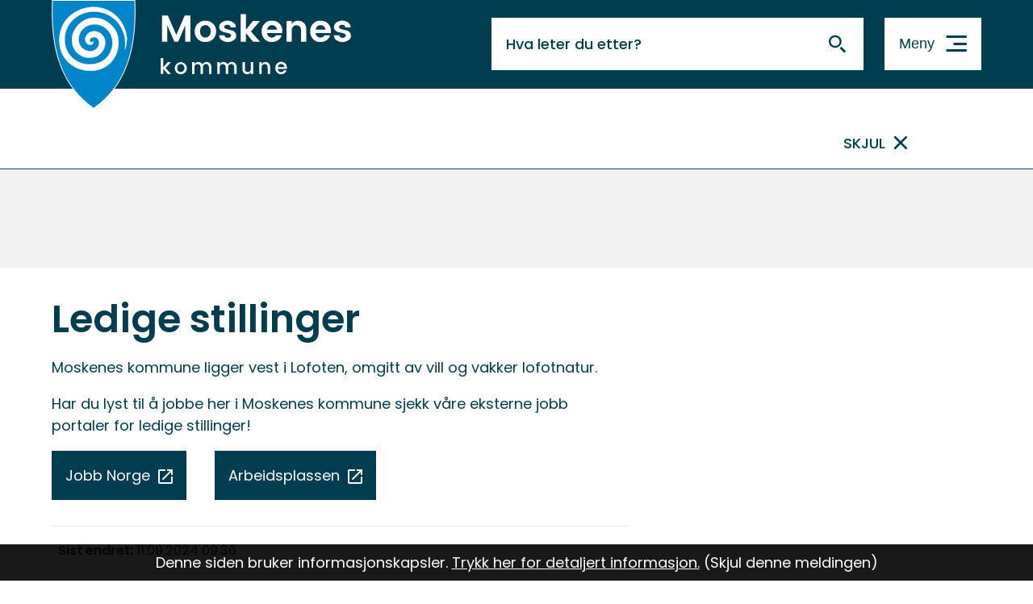

--- FILE ---
content_type: text/html; charset=utf-8
request_url: https://moskenes.kommune.no/ledige-stillinger/
body_size: 17256
content:


<!DOCTYPE html>
<html lang="nb">
<head data-uid="14097:234"><meta charset="utf-8" /><meta name="format-detection" content="telephone=no" />
        <base href="/">
    <link href="/templates/assets/css/default.css?v=17.10.4388" type="text/css" rel="stylesheet">
<script src="/ClientApp/vanilla/templates/dist/bundle.js?v=17.10.4388" type="module"></script>
<script src="/ClientApp/vanilla/web-component-library/dist/index.js" type="module"></script>
<script src="/clientapp/reactjs-front/shared-components/dist/acos-shared-components.umd.js"></script><link href="/templates/assets/legacy-css/default-typography.css?v=20250526" rel="stylesheet" type="text/css" /><link href="/templates/assets/legacy-css/default-skip-to-links.css?v=20230510" rel="stylesheet" type="text/css" /><link href="https://cdn.jsdelivr.net/npm/remixicon@latest/fonts/remixicon.min.css" rel="stylesheet" /><link href="/templates/assets/legacy-css/default-tabfocus-styles.css?v=20250331" rel="stylesheet" type="text/css" />
<meta http-equiv="X-UA-Compatible" content="IE=edge" />
<script src="/script/jQuery/jquery-1.12.4.min.js"></script>
<script src="/script/jQuery/jquery-migrate-1.4.1.min.js"></script>




<script src="/script/js/basefunksjoner.js?v=20210408"></script>




<script src="/script/jQuery/jquery.acos.js?v=20102020"></script>

<link type="text/css" rel="stylesheet" href="/clientApp/reactjs-front/tilbakemelding/build/static/css/main.da8afa71.css?v=17.10.4388" />
<link type="text/css" rel="stylesheet" href="/kunde/css/knapper/buttons.css" />
<link type="text/css" rel="stylesheet" href="/css/Knapper/button-icons.css" />
<link type="text/css" rel="stylesheet" href="/Maler/Default/assets/css/themes/default/default.css?v=17.10.4388" />
<link type="text/css" rel="stylesheet" href="/Maler/Standard/Handlers/StyleHandler.ashx?bundle=signature&portalID=1&sprakID=1&designID=48&v=17.10.4388" />
<link type="text/css" rel="stylesheet" href="/design/lofoten/lofoten/v2016/assets/css/moskenes.css?v=v17.10.04388" />
<link type="text/css" rel="stylesheet" href="/css/autoSuggest/autoSuggest.min.css?v=20230704" />
<link type="text/css" rel="stylesheet" href="/css/tilbakemelding.css" />
<!-- Google Analytics -->
<script>
(function(i,s,o,g,r,a,m){i['GoogleAnalyticsObject']=r;i[r]=i[r]||function(){
(i[r].q=i[r].q||[]).push(arguments)},i[r].l=1*new Date();a=s.createElement(o),
m=s.getElementsByTagName(o)[0];a.async=1;a.src=g;m.parentNode.insertBefore(a,m)
})(window,document,'script','//www.google-analytics.com/analytics.js','ga');
ga('create', 'G-1TJWWQBXM7', 'auto', {anonymizeIp: true});ga('send', 'pageview', {anonymizeIp: true});</script>
<!-- End Google Analytics -->



    
    <meta name="viewport" content="width=device-width, initial-scale=1" />
    
    
    
    
<title>
	Ledige stillinger - Hovedportal
</title><link href="/css/css.ashx?style=artikkel" rel="stylesheet" type="text/css" /><link href="/css/css.ashx?style=login" rel="stylesheet" type="text/css" /><link rel="shortcut icon" href="~/kunde/favicon.ico"/>
<meta name="description" content="Moskenes kommune ligger vest i Lofoten, omgitt av vill og vakker lofotnatur.Har du lyst til å jobbe her i Moskenes kommune sjekk våre eksterne jobb portaler for ledige stillinger! Jobb Norge       Arbeidsplassen" />
<meta name="language" content="nb" />


            <style>
                body.has-page-title:has(.js-content-title) {
                    .js-content-title {
                        display: none !important;
                    }
                }
            </style>
         <meta name="twitter:card" content="summary" /><meta name="twitter:title" content="Ledige stillinger" /><meta name="twitter:description" content="Moskenes kommune ligger vest i Lofoten, omgitt av vill og vakker lofotnatur.Har du lyst til å jobbe her i Moskenes kommune sjekk våre eksterne jobb portaler for ledige stillinger! Jobb Norge       Arbeidsplassen" /><meta name="acos-cmscontext" content="w100$o323$m234$sl0" />
</head>
<body lang="nb">
    <div data-id="widget-7" class="client-content-widget-wrapper" data-show-title="false" data-heading-level="div"><cc-cookie-consent-conditional-content-component class="cc-cookie-consent-conditional-content" class-prefix="cc" identifier="" categories="">
    <template data-template="acceptedHeadContent">
        <!-- Google Analytics (gtag.js) -->
<script async src="https://www.googletagmanager.com/gtag/js?id=G-1TJWWQBXM7"></script>
<script>
  window.dataLayer = window.dataLayer || [];
  function gtag(){dataLayer.push(arguments);}
  gtag('js', new Date());
  gtag('config', 'G-1TJWWQBXM7');
</script>
    </template>
</cc-cookie-consent-conditional-content-component>
</div>

    
    
    
    <div aria-label="Snarveier " role="navigation">

	<ul class="il-skip-to-links hidden">

		<li class="il-skip-to-link-item"><a class="il-skip-to-link" href="#contentInnhold">Hopp til innhold</a></li>
		<li class="il-skip-to-link-item"><a class="il-skip-to-link" href="#contentHovedmeny">Hopp til meny</a></li>
		<li class="il-skip-to-link-item"><a class="il-skip-to-link" href="#contentSok">Hopp til søk</a></li>

	</ul>
</div>

    

    
    
    <form method="post" action="/ledige-stillinger/" id="aspnetForm" class="no-script lukket-undermeny rightColumn underside">
<div>
<input type="hidden" name="__VIEWSTATE" id="__VIEWSTATE" value="/6Qinen9VV3CqLEPyCeY5VSa6//pehIdob2zyuV+07n0bwZG0Xw1nZqIDZlpF1DUvcgCU2lKW7nrGEspJBGd8s2DT1O9MBgUf8cUU90hKqJmNlAuZdHB58IQM0B7JRw6MGZJp3aAr4KT++wEPAZztLjJpr65w4srueepMWNM5mQMbDi0ulWFMU8SExQYvHu7TR/3wvITWaoGNL7tuRBlCi01cNnEgv3jp556W+ATd7KkrVCOW9bCR7q/VpaEBJsJhPdc7ok07uACjgLwiV9QENG9iLdW2fFuxITqPNXL/C9YLDHaqdMG3btB+0ZTaVTWvnHzCd0NBm8oz85Q8FBesgEO80ZnUg4vDe4g0ph7fog62J49uXXVMkEj49Fw+b2iwpguMkoFnkU/VCnS+1G9bs4qHiJATXQqk5L2bl6wTbAje1ir8Re6QxUsscW46fDYYUBvZ8LQ/KTjsYDtp+ABI5a6hErr1mBfzzGaPxeODP+V+Z2r5FchU3mIaOzisKllKEcSKCo1oBiYhoEcGZeG1GEKONSYfvLw8O3DUpinPJcu0572akFauntYJ0bOfah//ZNfjaj4VR4i3e9QaLBCRfQFnc5MfGKTSNk3YmA/z1PKWB5h0v95Q1eHvAfcpHNkabrIFW0q7Q0swTklz6oAMhT/Lrs6MjPGxQC+BuLpickvGjZGpdc72Q4wZZreCcMmbo5kxBoCKych2TlN3P4PQHfuoJGpuc/yAQS1kIA0B0MyZWteqeddsrRbcxSL0VRZX8ZclhRPo40GyGk+oFkaeT+vJntF3p+1AGB0P6DJw4B25NYK7S1sEq+7oM0j9SqxbPz+Y8cU/KhEFmEYVw03nMAMxz/Gu7Qh2rUpuwvFg+UQcF8NKDD+FPjAlxWpBsZOro76rGQAwR5c2Y8u/kdokpsHqeecvJlxUqnpI9Oax/l2vlt9QMGm80NENxmRVGl7Od7PM7dX1Lw4Fu+qlLnrkHtdTk61oHkMC1Q+KwLP/Gf8irMQDsyV3QhJCZDqXtohxBStdoP+fMeaJwRLqdypIdIHu+DU5FZk5AYIWSaK82f0ejTwC0OIPiCbKJUmGGsK/gDhlpVdYJx/FVWyiJCEe3KSrlRiRZN5BgMzkk6k9QuA//0+Vu6eXHEXruQyJWapQdwwqkkQST7MeKmfmwDnccaeW8OEIOQo2lbxvEfWjfR9a8oTAY1BOhRsPnMjfT+qpDHKLcXpEfk6inayjkyLcJfhwLTbefZEEiuwH69HzhPuu1kTEXzIGMjR3GtAvK8thdxqpytcFHyLS66XR+22FXmcNGx28ScaK2Gtk74ZdGRl0py6Vh/hf6zFDszlRmLk1rL0I7lp63FejQ8nuyhJMTmlzQn8b/jc/nOFVUQ19HfGTTFeYTjjmxn+RibaywsRfQDBMircSGcozDe6IEJ9kKZCpE1OFDw710NHYUBSMFGR508nvQ+D1B4JV2atKaehYTM9ARhbP3XBnAtV0/eGsP0/efybOb+yA3sA0jzIC1xUoSmg2Z/uvNvfTe/4HtXCJ/b05Y9ofKPcgSIac2QyTvEZu2BCBKTDhOQKGvIbcc/6dF3t1aOn2LrBAobHSizzaI53m/5OcM3gFFbooV/DDjFvvbVL4m66HQJNMRhSchj1wgF3BKWjAHhI/9M+/JXSLwynKSPO2dSZI11I5q9vFIbdYkM1PtKPEsK1d0AeVVPNoFfMaPFzD0J/Y1PmgQLjvYqbFzFa1kRfFN3gbMSTagTyPzVCKpqJqq23WNx8UZZW6DpQj0bKKbkQ+TKpqZIG6AMWstF7UaIi6MhOfoR8cPAg47T+XJpUkPpflRMgpbRpNAb4BbCTyvA3LXAixQ3JjHwpQfBVAEXqhE/eX4IsXSat7lvj9e1noAQn7CFIc6pNact/DfvqHpK+e2nPw6VS00aOnEUoGztZwmvny38I0EWhzv+qrncv0rnN09EtSqZBqby33sXXg4NqSadiXij08PuHAbeV0zYio8J1uqLY2yi8NSPAiN0Dh2fOPI9FfwR3wHNump2LvUh1h099P5FlTqXXGDkCFsB2S44lm3NsD5gqMHQ/34u7XaV1EZvSwBoCAoZVsXl80eKDKw6w3h0S80zzUlfnRWHsG2/jDwtkUfNofF1NiBOvMpQ4WccsnTcQUfkVnO/WHEKKWterTCLvGydtCW2N+d9ipknUAkiVP/G3t9IcgT3D9JUqMhTcH8zGqg9AFUHXBTrSBcoI5uDUIsl6Ecb703RZlS4o3xM3dXyGNAGLckfrP5e/GgJig+7hrh/4gdgof1h1SI+aSylkIiro5rAF2E5WJyQ9Tb+2CfZcd5BXGCunhgLPkBgqYUs899q628LsKxgw9NvWeTb+E9D/574KxFdJ9YC4bNuJVKI9oEvQ7kzLRlPaZl1iAmCMO+MD2lFNv4hIOJyeu6JliScN+zEDdslsB/D6s5Eyrp8QAqqIe2POABjvynzIP0XGCHAv99wRXuS+4L2sd7e/VBiz6WBL/8rqLmHwCjejYgoL3IGAMfgHKFASVmUerovDZnGTfiNS9KIPD3z1Kq5/4QUubNntajzSyEws0bBBslQ7xAe2KBg9thvemeQOBi7OTNHsWXjXAE2FsL/ab2UeWudbp/YGyyF/xiMsixADw/O03+oAzbWOinzvdqoyOBH0PvSlDLd3Wq5Lr1xTBKwD11yarIt//[base64]/WaTQVQ8nncuc7mw1SHFr8qh2MXeyv108tr6F1lNFhFkwRqpvH0FEPG4ALSemBhnF00DOAanQq/vt1t1sM1hMlqOHD5f2bleujo8B0dzRaHLoq104O7dxYKiHDw0sIdl1y3WeLKHqStOafOGHCZgs8o15o/UVjLfmwXsY7wwUrZt4PgUnWAsCGpXzNFqIfWc9muS/MhTziD/tLw6xj5AYYkT7GtSABXftMOY5VcX3k2crlCenHx0Q7BGNsF6UgScVc/ZKiawC9lyCMv8k8+8E+Y/wSqPIA9kOfas01blD57m7waz8CRo1GpsKuh4SbcLIwAyd81kjWAyWgB91q1hmH7BjqIGGkKQocMnSrvw2OFTn/9V5ZPkvCNxdwxsQ8HJUjdarZd5mvirwLKxa1dmf15lvelNL967KaBTZQT8EcSs1/c3Ti0gM9gk8IagffR3hyVdyvGCEe1u4XTPZcg/hGdM+2ZcfVjEwbtSH20QcbHtXoGGlewn0U+Kv5CXFhhaGy5O9sCHVVB25OkkxieVeFiCi9c+zZlZiEzJoVO3GXNsJvtqO5Dx+L1VQjJbfKRqGDuqjZJub4LpMJyrqBTN94iO9fsqeNMMZrdmQDVCTA1/5WJWbWdYtZ31YTFaNOfKHsE6PVstRZ+4dTwAQj4+naLO3+kXmCdVuy9Uo89zbKqtBZ96Qxw4WcTwEVMSR35tsWDxDAn5X7KcF200+jiJY7NpmWfuyfGVUENE5/adOt8T/4M+V/[base64]/a47h1J+CGQIZS3PjFLDpEZpisnJ0V3w+sQM0RhWACcynmMHhPb6kMRuLjTPv3mUpE30QpnNXeNYnh2rXKSsRsk4RGZAwrRWG962Q8IbT7+NzBaZOfMJk1IoqcmSFCgiTqDNz3PqP0DVfPuxAzLz6WrPNAcx68YeuA/vAXEfcMUCZN8hvV0hFw/cbG98obJITHgsy4uuk2oEK6L29r4c0X6aNFj36rF/Sb8tvoa+0mUxdQCAxk1q1cE9WFp43Gm47g9jl7nZnTqYab9V4t0n6ha4cawWsuCVHE4Ie4JOQUORR7DFeRKUain188q18XrmneiFUZVSbW9g1iWXFOh20BaHeyZvjkkBnbuVogBrBIx5LmvUUYs8Uo53TRe3bvIKcPo7jFRxt0ZVxK0RyXE8hnYdiT0rPhJ5/lDqHWpdbsmUpYjDBj9ucGT9c95Glhy5b8VsBovA4z8wdtxh/IiT/NHWMZMC6IK2/IlSQGY4/N2yDL3+wzIlJkaTRmQkz0RlyE6zbacr9xr2UBcBcfuP6jQRM9OaUC9hkp1pGCUIeFL/e+OoGal05D7CrVNVdIj7GVTvsHEarZvf+GWmoHtyBYQ/VbIDCtgbSTVYzXCpD4mBL4LNABvAM0GM09JLhRiD/3xw3Du0XzZmyrw+CCVGyrykpFcXofGwouCIraO0aLGjnNBa9fqxJChr6PFHmLk4uO9dS8lM3WNxH/s7nV2HHbcmGi6/JK/lNkbx9QP6gK8LWaf3pTX8vp1z/S0=" />
</div>

<script type="text/javascript">
//<![CDATA[
var theForm = document.forms['aspnetForm'];
if (!theForm) {
    theForm = document.aspnetForm;
}
function __doPostBack(eventTarget, eventArgument) {
    if (!theForm.onsubmit || (theForm.onsubmit() != false)) {
        theForm.__EVENTTARGET.value = eventTarget;
        theForm.__EVENTARGUMENT.value = eventArgument;
        theForm.submit();
    }
}
//]]>
</script>


<script src="/WebResource.axd?d=yjq2Jz2WrXt6RVP8O7_aMfJ1lRwUbYquZh0HgjfYVUSyGr6PmBps48glJ2O2hmJABIgogCjbrkNYqnB-tAlFwaNzyLcoS4MSUBeasndg-xI1&amp;t=638901608248157332" type="text/javascript"></script>


<script type="text/javascript">
//<![CDATA[
function addLoadEvent(func) {
var oldonload = window.onload;
if (typeof window.onload != 'function') {
window.onload = func;
} else {
window.onload = function() {
if (oldonload) {
oldonload();
}
func();
}
}
}   
//]]>
</script>

<div>

	<input type="hidden" name="__VIEWSTATEGENERATOR" id="__VIEWSTATEGENERATOR" value="517745F4" />
	<input type="hidden" name="__SCROLLPOSITIONX" id="__SCROLLPOSITIONX" value="0" />
	<input type="hidden" name="__SCROLLPOSITIONY" id="__SCROLLPOSITIONY" value="0" />
	<input type="hidden" name="__EVENTTARGET" id="__EVENTTARGET" value="" />
	<input type="hidden" name="__EVENTARGUMENT" id="__EVENTARGUMENT" value="" />
	<input type="hidden" name="__VIEWSTATEENCRYPTED" id="__VIEWSTATEENCRYPTED" value="" />
	<input type="hidden" name="__EVENTVALIDATION" id="__EVENTVALIDATION" value="olL4a90zOhYQ7LBjZHuDOQa6qondnNe6gEv0K43TK0X0LcVkuVmG4I/CYMHeiRwY+V5K6gM0/REF0xPuiRuh9fpGwzJhSpwAfIuQ3yNJuLJRsLkraVn73+1SIhCWteirhW8Pul/OXjGc/D+jbwjKDNVNWSVv62SAp0RbsT2VG0ZgsKo7r8ewYQK0dpMN4G2BtW6uUOlTFjmOwHiwxWw03WdYeRGM8WQl+F0PW7AnFhyJj8HeIgBGPMnHhCNEq6Ei+eESssVgzI0eL2v8Xhcr5g==" />
</div>
        
        
            <header id="header" >
                <div id="headerContent">
                    <div id="navigation">
                        <div id="navigation-left">
                            <h1 id="logo">
                                <a id="ctl00_ctl00_ctl00_ctl00_innhold_hlDefault" href="/">
                                        <span id="defaultLogo">
                                            <img role="presentation" src="/design/lofoten/lofoten/v2016/assets/images/moskenes-logo.svg" alt="Hovedportal" />
                                        </span>
                                    
                                    <span
                                        class="title">Hovedportal</span>
                                </a>
                            </h1>
                        </div>
                        <div id="navigation-right">
                            
                        </div>
                        <div id="searchBox" role="search">
                            <div id="searchBoxContent">
                                <div id="ctl00_ctl00_ctl00_ctl00_innhold_ctl02_pnlSok" onkeypress="javascript:return WebForm_FireDefaultButton(event, &#39;ctl00_ctl00_ctl00_ctl00_innhold_ctl02_btnSearch&#39;)">
	
<div class="js-searchform" data-action-url="/sok.aspx">
    <div id="ctl00_ctl00_ctl00_ctl00_innhold_ctl02_pnlAutoSuggest">
		
        
        
        
        <script>
            $(function () {
                if (typeof window.AutoSuggest !== 'undefined') { 
                    document.querySelector("#ctl00_ctl00_ctl00_ctl00_innhold_ctl02_txtSearch").setAttribute('autocomplete', 'off');
                    AutoSuggest.init(document.querySelector("#ctl00_ctl00_ctl00_ctl00_innhold_ctl02_txtSearch"), {
                        PortalID: 1,
                        SprakID: 1,
                        Token: '704facff7bea4976a5c0cd385bae6de4',
                        AutoSuggestWordsURL: '/api/presentation/sok/Forslag',
                        DidYouMeanURL: '/api/presentation/sok/ForslagPaAndreOrd',
                        Container: $("#ctl00_ctl00_ctl00_ctl00_innhold_ctl02_pnlSok"),
                        btnSearch: $("#ctl00_ctl00_ctl00_ctl00_innhold_ctl02_btnSearch, #ctl00_ctl00_ctl00_ctl00_innhold_ctl02_btnImageSearch"),
                        oSeResultatFor: ''
                    });
				}
            });
        </script>
    
	</div>
    <a name="contentSok"></a>
	

    <input type="hidden" name="ctl00$ctl00$ctl00$ctl00$innhold$ctl02$hdMId1" id="ctl00_ctl00_ctl00_ctl00_innhold_ctl02_hdMId1" value="8" />
    <input name="ctl00$ctl00$ctl00$ctl00$innhold$ctl02$txtSearch" type="text" id="ctl00_ctl00_ctl00_ctl00_innhold_ctl02_txtSearch" class="js-liten-trigger-search" aria-label="Søketekst" />
    <input type="submit" name="ctl00$ctl00$ctl00$ctl00$innhold$ctl02$btnSearch" value="Søk" id="ctl00_ctl00_ctl00_ctl00_innhold_ctl02_btnSearch" />
    

    <script>
        (function () {

            const input = document.getElementById('ctl00_ctl00_ctl00_ctl00_innhold_ctl02_txtSearch');
            const searchBase = '/sok.aspx';
            const searchUrl = searchBase + (searchBase.includes('?') ? '&' : '?') + 'MId1=8&soketekst='

            if(input) {
                var searchBoxes = document.querySelectorAll('.js-searchform .js-liten-trigger-search');

                if (searchBoxes) {
                    for (var i = 0; i < searchBoxes.length; i++) {
                        var searchBox = searchBoxes[i];

                        if (!searchBox.hasAttribute('data-handled')) {
                            searchBox.setAttribute('data-handled', 'true');

                            searchBox.addEventListener('keydown', function(e) {
                                if (e.which == 13) {
                                    window.location.href = searchUrl + input.value;
                                }
                            });
                        }
                    }
                }

                var submitButtons = document.querySelectorAll('.js-searchform input[type="submit"]');
        
                if (submitButtons) {
                    for (var i = 0; i < submitButtons.length; i++) {
                        var submitButton = submitButtons[i];
                    
                        if (!submitButton.hasAttribute('data-handled')) {
                            submitButton.setAttribute('data-handled', 'true');

                            submitButton.addEventListener('click', function (e) { 
                                e.preventDefault();
                                window.location.href = searchUrl + input.value;
                            });
                        }
                    }
                }
            }

        })();
    </script>
</div>

</div>
                            </div>
                        </div>
                        <a name="contentHovedmeny"></a>

                        <nav id="mainMenu">
                            <button id="mainMenuToggle"><span>Meny</span></button>
                            <!--from cache-->
<ul class="vListe">
<li><a href="https://moskenes.kommune.no:443/oppvekst-og-kultur/" data-id="1016"><span><span class="text">Oppvekst og kultur</span></span></a><ul><li><a href="https://moskenes.kommune.no:443/oppvekst-og-kultur/annet-om-kultur/"><span><span class="text">Annet om kultur</span></span></a><ul><li class="menyValgt"><a href="https://moskenes.kommune.no:443/oppvekst-og-kultur/annet-om-kultur/skulpturlandskap/" class="menyValgt"><span><span class="text">Skulpturlandskap</span></span></a></li></ul></li><li><a href="https://moskenes.kommune.no:443/oppvekst-og-kultur/skole-og-utdanning/"><span><span class="text">Skole og utdanning</span></span></a></li><li><a href="https://moskenes.kommune.no:443/oppvekst-og-kultur/barnehage/" data-id="127"><span><span class="text">Barnehage</span></span></a></li><li><a href="https://moskenes.kommune.no:443/oppvekst-og-kultur/frivillighet/"><span><span class="text">Frivillighet</span></span></a></li><li><a href="https://moskenes.kommune.no:443/oppvekst-og-kultur/folkebibliotek/"><span><span class="text">Folkebibliotek</span></span></a></li><li><a href="https://moskenes.kommune.no:443/oppvekst-og-kultur/kulturskolen/"><span><span class="text">Kulturskolen</span></span></a></li><li><a href="https://moskenes.kommune.no:443/oppvekst-og-kultur/utleie-av-bygg-og-anlegg/"><span><span class="text">Utleie av bygg og anlegg</span></span></a></li><li><a href="https://moskenes.kommune.no:443/oppvekst-og-kultur/utleie-av-anlegg-og-bygg/"><span><span class="text">Utleie av anlegg og bygg</span></span></a></li></ul></li><li><a href="https://moskenes.kommune.no:443/helse-og-mestring/"><span><span class="text">Helse og mestring</span></span></a></li><li><a href="https://moskenes.kommune.no:443/tekniske-tjenester/" data-id="71"><span><span class="text">Tekniske tjenester</span></span></a></li><li><a href="https://moskenes.kommune.no:443/okonomi-og-naring/" data-id="69"><span><span class="text">Økonomi og næring</span></span></a></li><li><a href="https://moskenes.kommune.no:443/om-moskenes-kommune/" data-id="67"><span><span class="text">Om Moskenes kommune</span></span></a></li><li><a href="https://moskenes.kommune.no:443/politikk/" data-id="2529"><span><span class="text">Politikk</span></span></a></li><li><a href="https://moskenes.kommune.no:443/innsyn/" data-id="2132"><span><span class="text">Innsyn</span></span></a></li><li><a href="https://moskenes.kommune.no:443/horinger/"><span><span class="text">Høringer</span></span></a></li><li><a href="https://moskenes.kommune.no:443/alle-tjenester/" data-id="2209"><span><span class="text">Alle tjenester</span></span></a></li></ul>
<!-- Start sone -->
<div id="Sone100000" class="zone Zone webPartZoneVertical">

	<div class="webPart extra-menu" id="ctl00_ctl00_ctl00_ctl00_innhold_ctl03_WebpartId_74">
		<div class="webPartInnhold">
			

		</div>
	</div>

</div>
<!-- Slutt sone -->
                        </nav>
                    </div>
                </div>
            </header>
        
        <a name="contentInnhold"></a>



        
            <div id="alertBox">
                <div id="alertBoxContent">
                    <div id="alertBoxMessage">
                        <!-- Start sone -->
<div id="Sone3000" class="zone Zone webPartZoneVertical">

	<div class="webPart accessible-title egendef" id="ctl00_ctl00_ctl00_ctl00_innhold_ctl04_WebpartId_54">
		<h2 class="webPartTittel">
			<span>Viktig melding</span>
		</h2><div class="webPartInnhold">
			<!-- Cached at 05.01.2026 17.55.57 (html) 11.06.2025 14.05.08 (content) (1) -->


		</div>
	</div>

</div>
<!-- Slutt sone -->
                    </div>
                </div>
            </div>
        
        
    
            <div id="upperPageNavigation">
                <div id="upperPageNavigationContent">
                    
                        <div id="breadcrumbs">
                            <div class="breadcrumbsWrapper desktop">
                                <span>Du er her: </span><ul class="SitemapPathLink js-breadcrumb">

</ul>

<script>

    (function () {

        

        var initialBreadcrumbs = [];

        function createBreadcrumbItem(title, url) {
            var liElement = document.createElement('li');

            var aElement = document.createElement('a');
            aElement.href = url;
            aElement.innerText = title;

            liElement.appendChild(aElement);

            return liElement;
        }

        function initialize() {
            var breadcrumbElements = document.querySelectorAll('.js-breadcrumb');

            if (breadcrumbElements) {
                for (var i = 0, length = breadcrumbElements.length; i < length; i++) {
                    var breadcrumbElement = breadcrumbElements[i];

                    initialBreadcrumbs[breadcrumbElement.id] = breadcrumbElement.querySelectorAll('li');
                }
            }
        }

        document.addEventListener('DOMContentLoaded', function () {
            if (!window.legacyBreadcrumbsInitialized) {
                initialize();

                if (window.eventBus) {
                    window.eventBus.addEventListener('add-breadcrumb-item', function (event) {
                        var breadcrumbElements = document.querySelectorAll('.js-breadcrumb');

                        if (breadcrumbElements) {
                            for (var i = 0, length = breadcrumbElements.length; i < length; i++) {
                                var breadcrumbElement = breadcrumbElements[i];

                                var breadcrumbItemElement = createBreadcrumbItem(event.target.title, event.target.url);

                                breadcrumbElement.appendChild(breadcrumbItemElement);
                            }
                        }
                    });

                    window.eventBus.addEventListener('remove-breadcrumb-item', function (event) {
                        var breadcrumbElements = document.querySelectorAll('.js-breadcrumb');

                        if (breadcrumbElements) {
                            for (var i = 0, length = breadcrumbElements.length; i < length; i++) {
                                var breadcrumbElement = breadcrumbElements[i];

                                if (breadcrumbElement.lastElementChild) {
                                    breadcrumbElement.removeChild(breadcrumbElement.lastElementChild);
                                }
                            }
                        }
                    });

                    window.eventBus.addEventListener('reset-breadcrumb', function (event) {
                        var breadcrumbElements = document.querySelectorAll('.js-breadcrumb');

                        if (breadcrumbElements) {
                            for (var i = 0, length = breadcrumbElements.length; i < length; i++) {
                                var breadcrumbElement = breadcrumbElements[i];

                                breadcrumbElement.innerHTML = '';

                                for (var j = 0; j < initialBreadcrumbs[breadcrumbElement.id].length; j++) {
                                    var breadcrumbItemElement = initialBreadcrumbs[breadcrumbElement.id][j];

                                    breadcrumbElement.appendChild(breadcrumbItemElement);
                                }                           
                            }
                        }
                    });
                }

                window.legacyBreadcrumbsInitialized = true;
            }
        });

    })();

</script>
                            </div>
                            <div class="breadcrumbsWrapper mobile">
                                <a id="ctl00_ctl00_ctl00_ctl00_innhold_MidtSone_hlMobileBreadcrumb"><span>Hovedportal</span></a>
                            </div>
                        </div>
                    
                        <div id="subNavigation">
                            
<ul class="vListe">
</ul>

                        </div>
                    
                </div>
            </div>
        
    
    
        <main id="main">
            
            <div id="mainContent">
                
    <div id="middleColumn">
        
        
    
    
            <div class="legacy-content-page legacy-content-page--article">
                
<div id="ctl00_ctl00_ctl00_ctl00_innhold_MidtSone_MidtSone_MidtSone_ucArtikkel_ctl00_pnlArtikkel" class="artikkel legacy-content legacy-content--article" lang="nb">
	<article class="artikkel"><header><h1 class="js-content-title">Ledige stillinger</h1></header><section class="tekst" aria-label="Brødtekst"><p>Moskenes kommune ligger vest i Lofoten, omgitt av vill og vakker lofotnatur.</p><p>Har du lyst til å jobbe her i Moskenes kommune sjekk våre eksterne jobb portaler for ledige stillinger!&nbsp;</p><p><a class="InnholdLinkTekst link-webpage link-render-as-button" href="https://www.jobbnorge.no/search?OrderBy=Published&Period=All&employer=2047#1" onclick="window.open(this.href); return false;" target="_blank" data-id='751'><span>Jobb Norge</span></a>&nbsp; &nbsp; &nbsp; &nbsp;<a class="InnholdLinkTekst link-webpage link-render-as-button" href="https://arbeidsplassen.nav.no/stillinger?counties[]=NORDLAND&municipals[]=NORDLAND.MOSKENES" onclick="window.open(this.href); return false;" target="_blank" data-id='752'><span>Arbeidsplassen</span></a></p></section><div class="InnholdForfatter byline__container">
    <div class="byline">
      <div class="byline__published">
        <div class="byline__edited">
          <div class="byline__edited-date"><span class="byline__edited-date-label">Sist endret</span> <span class="byline__edited-date-value">11.09.2024 09.36</span></div>
        </div>
      </div>
    </div>
  </div></article>
</div>



            </div>
        

        
            <aside id="bottomAside">
                <!-- Start sone -->
<div id="Sone12000" class="zone Zone webPartZoneVertical">


</div>
<!-- Slutt sone -->
            </aside>
        
    </div>
    
        
            <div id="rightColumn">
                <!-- Start sone -->
<div id="Sone13000" class="zone Zone webPartZoneVertical">







</div>
<!-- Slutt sone -->
            </div>
        
    

            </div>
        </main>
    
    
    
        <div id="bottomContentBoxes">
            <div id="bottomContentBoxesContent">
                <!-- Start sone -->
<div id="Sone20000" class="zone Zone webPartZoneVertical">

	<div class="webPart" id="ctl00_ctl00_ctl00_ctl00_innhold_MidtSone_ctl04_WebpartId_60">
		<div class="webPartInnhold">
			
    <div id="tilbakemelding"></div>



		</div>
	</div>

</div>
<!-- Slutt sone -->
            </div>
        </div>
    

        <div class="footer-graphics"><img src="/design/lofoten/lofoten/v2016/assets/images/moskenes-footer.svg" alt="" role="presentation" /></div>
        
            <footer id="footer">
                <div id="footerContent">
                    <!-- Start sone -->
<div id="Sone8000" class="zone Zone webPartZoneVertical">

	<div class="webPart contact-box contact-box-indented egendef" id="ctl00_ctl00_ctl00_ctl00_innhold_ctl05_WebpartId_19">
		<h2 class="webPartTittel">
			<span>Moskenes kommune</span>
		</h2><div class="webPartInnhold">
			<!-- Cached at 05.01.2026 17.55.57 (html) 11.06.2025 14.05.06 (content) (1) -->
<ul class="il-ul"><li class="il-li"><em>Adresse: </em>Rådhuset<br />Reineveien 67, 8390 Reine</li><li class="il-li"><em>Kommunenummer</em><br />1874</li><li class="il-li"><em>Organisasjonsnummer</em><br />945 962 151</li><li class="il-li"><em>Konto nr kommune</em><br />4760 20 33003</li></ul><p><a class="InnholdLinkTekst link-webpage " href="https://moskenes.kommune.no/tilgjengelighetserklaring/" data-id='1791'>Tilgjengelighetserklæring</a></p><p>&nbsp;</p>

		</div>
	</div>

</div>
<!-- Slutt sone --><!-- Start sone -->
<div id="Sone8001" class="zone Zone webPartZoneVertical">

	<div class="webPart contact-box contact-box-indented egendef" id="ctl00_ctl00_ctl00_ctl00_innhold_ctl06_WebpartId_28">
		<h2 class="webPartTittel">
			<span>Kontakt oss</span>
		</h2><div class="webPartInnhold">
			<!-- Cached at 05.01.2026 17.55.57 (html) 01.10.2025 08.32.10 (content) (1) -->
<ul class="il-ul"><li class="il-li"><em>E-post</em><br /><a class="InnholdLinkTekst link-email " href="mailto:postmottak@moskenes.kommune.no" onclick="window.open(this.href); return false;" target="_blank" data-id='63'>Send e-post</a></li><li class="il-li"><em>Sentralbord</em><br />76 05 31 00, hverdager mellom kl 09.00-11.00</li><li class="il-li"><em>Åpningstider</em><br />Man-Fre, kl. 09.00-11.00</li><li class="il-li">Vakttelefon Vann og Avløp&nbsp;98 23 00 48 (kun i helgene)</li></ul>

		</div>
	</div>

	<div class="webPart social-media-link-box" id="ctl00_ctl00_ctl00_ctl00_innhold_ctl06_WebpartId_29">
		<h2 class="webPartTittel">
			<span>Følg oss</span>
		</h2><div class="webPartInnhold">
			<!--Fromcache-->
<ul class="vListe"><li class="toplevel icon-facebook"><a href="#" data-id="23" class=""><span>Følg oss på Facebook</span></a></li><li class="toplevel icon-instagram"><a href="#" data-id="24" class=""><span>Følg oss på Instagram</span></a></li></ul>
		</div>
	</div>

</div>
<!-- Slutt sone --><!-- Start sone -->
<div id="Sone8002" class="zone Zone webPartZoneVertical">

	<div class="webPart contact-box egendef" id="ctl00_ctl00_ctl00_ctl00_innhold_ctl07_WebpartId_42">
		<h2 class="webPartTittel">
			<span>Om nettstedet</span>
		</h2><div class="webPartInnhold">
			<!-- Cached at 05.01.2026 17.55.57 (html) 11.06.2025 14.05.07 (content) (1) -->
<ul class="il-ul">
	<li class="il-li"><em>Ansvarlig redakt&oslash;r</em><br />
	R&aring;dmannen</li>
	<li class="il-li"><a href="#">Nettstedskart</a></li>
</ul>


		</div>
	</div>

	<div class="webPart link-list-box" id="ctl00_ctl00_ctl00_ctl00_innhold_ctl07_WebpartId_43">
		<h2 class="webPartTittel">
			<span>Verktøy</span>
		</h2><div class="webPartInnhold">
			<!--Fromcache-->
<ul class="vListe"><li class="toplevel icon-translate js-google-translate"><a href="#" data-id="25" class="">Translate</a></li><li class="toplevel"><a href="https://moskenes.kommune.no/for-ansatte-og-politikere/" data-id="26" class="">For ansatte</a></li></ul>
		</div>
	</div>

</div>
<!-- Slutt sone -->
                </div>
                

<cc-cookie-consent-conditional-content-component categories="3,4" identifier="1">
    <template data-template="acceptedBodyContent">
        <div id="google_translate_element" class="notranslate skiptranslate"></div>
        <script>
            function googleTranslateElementInit()
            {
                try {
                    new google.translate.TranslateElement(
                    {
                        pageLanguage: 'no',
                        includedLanguages: '',
                        layout: google.translate.TranslateElement.InlineLayout.SIMPLE,
                        multilanguagePage: true,
                        autoDisplay: false
                    }
                    , 'google_translate_element');
                } catch (e) {
                    console.error('Google Translate initialization error:', e);
                }
            }
        </script>
        <script src="https://translate.google.com/translate_a/element.js?cb=googleTranslateElementInit" async defer></script>
    </template>
    <template data-template="rejectedBodyContent">
        <!-- Google Translate lastes ikke når cookies er avslått -->
    </template>
</cc-cookie-consent-conditional-content-component>
            </footer>
        
    
<script src='/clientApp/reactjs-front/tilbakemelding/build/static/js/27.e030d1ab.chunk.js?v=17.10.4388'></script><script src='/clientApp/reactjs-front/tilbakemelding/build/static/js/main.290efcdf.js?v=17.10.4388'></script><script src='/script/jQuery/jquery.cookie.js'></script><script src='/design/lofoten/lofoten/v2016/assets/js/scripts.js?v=v17.10.04388'></script><script src='/script/js/jsinfo.min.js?v=1.1'></script><script src='/script/js/beredskap.js'></script><script src='/script/eventbus/eventbus.min.js'></script><script src='/templates/design/assets/js/common.js?v=v17.10.04388'></script><script src='/script/vanilla/autosuggest/autosuggest.vanilla.js?v=20250710'></script>
<script type="text/javascript">
//<![CDATA[

theForm.oldSubmit = theForm.submit;
theForm.submit = WebForm_SaveScrollPositionSubmit;

theForm.oldOnSubmit = theForm.onsubmit;
theForm.onsubmit = WebForm_SaveScrollPositionOnSubmit;
//]]>
</script>
</form>

     
    
    <script>
        $(function () {
            
                $("Body").jsinfo({
                    baseUrl: '/',
                    oDel1: 'Denne siden bruker informasjonskapsler. ',
                    oDel2: ' for detaljert informasjon. ',
                    oTrykkHer: 'Trykk her',
                    oSkjulMeldingen: '(Skjul denne meldingen)',
                    oGoogleAnalyticsUTMA: 'Skiller brukere og brukersesjoner.',
                    oGoogleAnalyticsUTMB: 'Brukes for å bestemme ny brukersesjon/besøk.',
                    oGoogleAnalyticsUTMC: 'Interoperabilitet med urchin.js sammen med __utmb.',
                    oGoogleAnalyticsUTMZ: 'Lagrer trafikkilden eller kampanjen som forklarer hvordan brukeren nådde siden.',
                    oGoogleAnalyticsUTMV: 'Benyttes for å lagre data på besøks-nivå. Lages når tjenesten benytter _setCustomVar-metoden.',
                    GoogleAnalyticsMerInfo: 'https://developers.google.com/analytics/devguides/collection/analyticsjs/cookie-usage',
                    oASPXANONYMOUS: 'Informasjonskapselen brukes av ASP.NET for å identifiere anonyme brukere på siden.',
                    oASPNETSessionID: 'Informasjonskapselen brukes av ASP.NET for å identifiere hver enkelt bruker.',
                    oLang: 'Informasjonskapselen inneholder språkinformasjon.',
                    oGodkjentCookies: 'Benyttes for å vite om brukeren har akseptert bruk av informasjonkapsler'
                });
            
        });
    </script>
    

    <script>
        var virtualPath = "/";
    </script>

    
    <script>
        var pageTitleHandledByDesignTemplates = false;

        (function () {
            window.addEventListener('hashchange', (event) => {
                
                var hash = window.location.hash;

                if (hash) {
                    var fragment = hash;

                    var element = document.querySelector('[data-id="' + fragment.substr(1) + '"]');

                    if (element) {
                        setTimeout(function () {
                            var useScrollIntoView = true;

                            if (!useScrollIntoView) {
                                var clientRect = element.getBoundingClientRect();

                                var scrollToTopMargin = 130;

                                var scrollToOptions = {
                                    top: clientRect.top + scrollToTopMargin + window.scrollY,
                                    behavior: 'smooth'
                                };

                                window.scroll(scrollToOptions);
                            } else {
                                element.scrollIntoView({ behavior: 'smooth', block: 'start' });
                            }
                        }, 250);
                    }
                }
            });

            document.addEventListener('DOMContentLoaded', function () {
                var pageTitleElement = document.querySelector('.js-page-title');

                if (pageTitleElement) {
                    var pageTitleElementStyle = window.getComputedStyle(pageTitleElement);
                    var pageTitleElementIsVisible = pageTitleElementStyle.display !== 'none' && pageTitleElementStyle.visibility !== 'hidden' && pageTitleElementStyle.opacity !== '0';

                    if (pageTitleElementIsVisible) {
                        pageTitleHandledByDesignTemplates = true;

                        document.querySelector('body').classList.add('has-page-title');
                    }

                    if (window.eventBus) {
                        window.eventBus.addEventListener('set-page-title', function (event) {
                            if (event.target && event.target.text) {
                                var pageTitleTextElement = document.querySelector('.js-page-title-text');

                                if (pageTitleTextElement) {
                                    pageTitleTextElement.innerHTML = event.target.text;
                                }
                            }
                        });
                    }
                }


                var hash = window.location.hash;

                if (hash) {

                    if (hash.startsWith('#!#')) {
                        var fragment = hash.substr(2);

                        var element = document.querySelector(fragment);

                        if (element) {
                            setTimeout(function () {
                                var clientRect = element.getBoundingClientRect();
                                window.scroll(0, clientRect.top + window.scrollY);
                            }, 250);
                        }
                    } else {
                        var fragment = hash;

                        
                        try {
                            var element = document.querySelector(fragment);

                            if (!element) {
                                
                                element = document.querySelector('[data-id="' + fragment.substr(1) + '"]');

                                if (element) {
                                    setTimeout(function () {
                                        var clientRect = element.getBoundingClientRect();
                                        window.scroll(0, clientRect.top + window.scrollY);

                                        if (window.eventBus) {
                                            window.eventBus.dispatch('show-parent-container', element);
                                        }
                                    }, 250);
                                }
                            }
                        } catch {

                        }
                    }
                }

                var anchorElements = document.getElementsByTagName('a');
                
                for (var i = 0; i < anchorElements.length; i++) {
                    try {
                        var anchor = anchorElements[i];

                        var hasHref = anchor.hasAttribute('href');

                        if (hasHref) {
                            var isExternal = anchor.hostname != window.location.hostname;
                            var isJavascript = anchor.href.indexOf('javascript:') > -1
                            var isMailTo = anchor.href.indexOf('mailto:') > -1;
                            var isTelLink = anchor.href.indexOf('tel:') > -1;
                            var hasImage = anchor.querySelector('img');

                            if (isExternal && !isJavascript && !isMailTo && !isTelLink && !hasImage) {
                                if (!anchor.classList.contains('external-link')) {
                                    anchor.classList.add('external-link');
                                }

                                if (!anchor.classList.contains('external')) {
                                    anchor.classList.add('external');
                                }
                            }
                        }
                    } catch (e) {
                        // Internet Explorer might throw invalid argument exception for unknown reasons
                    }
                }

                var contentSkipToLink = document.querySelector('a.il-skip-to-link[href="#contentInnhold"]');

                if (contentSkipToLink) {
                    contentSkipToLink.addEventListener('click', function (event) {
                        event.preventDefault();

                        var contentSkipToLinkTarget = document.querySelector('a[name="contentInnhold"]');

                        if (contentSkipToLinkTarget) {
                            contentSkipToLinkTarget.setAttribute('tabindex', '-1');
                            contentSkipToLinkTarget.focus();

                            var top = contentSkipToLinkTarget.getBoundingClientRect().top;

                            var isSmoothScrollSupported = 'scrollBehavior' in document.documentElement.style;

                            var scrollToOptions = {
                                left: 0,
                                top: top,
                                behavior: 'smooth'
                            };

                            if (isSmoothScrollSupported) {
                                window.scroll(scrollToOptions);
                            } else {
                                window.scroll(scrollToOptions.left, scrollToOptions.top);
                            }
                        }
                    });
                }
            }, false);

            document.addEventListener('DOMContentLoaded', () => {
				const backToTopButton = document.querySelector('.js-new-back-to-top-button');
				if (backToTopButton) {
					backToTopButton.addEventListener('click', (event) => {
						event.preventDefault();
						const isSmoothScrollSupported = 'scrollBehavior' in document.documentElement.style;
						const header = document.getElementById('header');
						let top;
						if(!header){
							  const headerElements = document.getElementsByClassName('header');
							  if (headerElements.length > 0) {
								top = headerElements[0].getBoundingClientRect().top;
							  }
						}
						else {
							top = header.getBoundingClientRect().top;
						}
						const scrollToOptions = {
							left: 0,
							top: top,
							behavior: 'smooth'
						};
						if (isSmoothScrollSupported) {
							window.scroll(scrollToOptions);
						}
						else {
							window.scroll(0, top);
						}
					});
				}
			});

            // ------------------------------------------------------------------------
            // Focus-effekt kun ved tastaturnavigering
            // ------------------------------------------------------------------------

            document.addEventListener('mousedown', function () {
                if (document.documentElement.classList.contains('tabbing')) {
                    document.documentElement.classList.remove('tabbing');
                }

                if (document.body.classList.contains('tabbing')) {
                    document.body.classList.remove('tabbing');
                }
            });

            document.addEventListener('mouseup', function () {
                if (document.documentElement.classList.contains('tabbing')) {
                    document.documentElement.classList.remove('tabbing');
                }

                if (document.body.classList.contains('tabbing')) {
                    document.body.classList.remove('tabbing');
                }
            });

            document.addEventListener('keyup', function (event) {
                if (event.keyCode == 9) {
                    if (!document.documentElement.classList.contains('tabbing')) {
                        document.documentElement.classList.add('tabbing');
                    }

                    if (!document.body.classList.contains('tabbing')) {
                        document.body.classList.add('tabbing');
                    }
                }
            });
        })();
    </script>
   
</body>
</html>


--- FILE ---
content_type: text/css
request_url: https://moskenes.kommune.no/design/lofoten/lofoten/v2016/assets/css/moskenes.css?v=v17.10.04388
body_size: 21605
content:
@import"https://fonts.googleapis.com/css?family=Poppins:400,500,600,700";#subNavigation:after{content:"";display:table;clear:both}#pageTitle #pageTitleContent h1{-ms-word-break:break-all;word-break:break-all;word-break:break-word;-webkit-hyphens:auto;-moz-hyphens:auto;-ms-hyphens:auto;hyphens:auto}.contact-list-box .person-email a span span,#breadcrumbs .breadcrumbsWrapper>span,.social-media-link-box a span,#logo .title,.webPart.accessible-title .webPartTittel{border:0;clip:rect(0 0 0 0);height:1px;margin:-1px;overflow:hidden;padding:0;position:absolute;width:1px}form.designMode .webPart.accessible-title .webPartTittel{margin:0;padding:10px;border:1px dashed rgba(0,0,0,.5);width:auto;height:auto;position:static;overflow:visible;text-indent:0;color:rgba(0,0,0,.5);font-size:20px;text-align:center}form.designMode .webPart.accessible-title .webPartTittel:before{content:"UU-overskrift: ";font-weight:bold}@font-face{font-family:"lofoten";src:url("../fonts/lofoten.eot?qsj0jc");src:url("../fonts/lofoten.eot?qsj0jc#iefix") format("embedded-opentype"),url("../fonts/lofoten.ttf?qsj0jc") format("truetype"),url("../fonts/lofoten.woff?qsj0jc") format("woff"),url("../fonts/lofoten.svg?qsj0jc#lofoten") format("svg");font-weight:normal;font-style:normal}.link-menu a:before,.related-content-box .webPartInnhold .relaterteHeader:after,.related-content-box .webPartInnhold .relaterteHeader:before,#alertBox .external-link:after,#main .external-link:after,.contact-box .external-link:after,#mainMenu .external-link span:after,#subNavigation .external-link span:after,.button-menu .external-link span:after,.link-menu .external-link span:after,#messageBox .webPart .close-button:after,#alertBoxMessage .close-button:after,#subNavigation a:after,#subNavigationToggle:after,#breadcrumbs .breadcrumbsWrapper>ul li:first-child a:before,#breadcrumbs .breadcrumbsWrapper>ul li:before,#breadcrumbs .breadcrumbsWrapper.mobile:before,.js-google-translate>a:after,.link-list-box li>a:before,.social-media-link-box a:before,.article-list-box .webPartBunnLink>a:before,.webPart.event-list-box .calWPFooter>a:before,.button-menu a:after,.contact-box a:before,.contact-box li[class^=icon-]:before,.contact-box li[class*=" icon-"]:before,#searchBoxToggle:after,#mainMenu .extra-menu ul.vListe li[class^=icon-] a:before,#mainMenu .extra-menu ul.vListe li[class*=" icon-"] a:before,#mainMenu>ul.vListe a:after,#mainMenuToggle:after{font-family:"lofoten" !important;speak:none;font-style:normal;font-weight:normal;font-variant:normal;text-transform:none;line-height:1;-webkit-font-smoothing:antialiased;-moz-osx-font-smoothing:grayscale}#breadcrumbs .breadcrumbsWrapper>ul li:first-child a:before{content:""}.related-content-box .webPartInnhold .relaterteHeader:before{content:""}#breadcrumbs .breadcrumbsWrapper.mobile:before{content:""}.link-list-box li.icon-menu-mobile>a:before,.social-media-link-box li.icon-menu-mobile a:before,.contact-box li[class^=icon-].icon-menu-mobile:before,.contact-box li[class*=" icon-"].icon-menu-mobile:before,#mainMenu .extra-menu ul.vListe li[class^=icon-].icon-menu-mobile a:before,#mainMenu .extra-menu ul.vListe li[class*=" icon-"].icon-menu-mobile a:before,#mainMenuToggle:after{content:""}#mainMenuToggle[aria-expanded=true]:after{content:""}.link-list-box li.icon-google-plus>a:before,.social-media-link-box li.icon-google-plus a:before,.contact-box li[class^=icon-].icon-google-plus:before,.contact-box li[class*=" icon-"].icon-google-plus:before,#mainMenu .extra-menu ul.vListe li[class^=icon-].icon-google-plus a:before,#mainMenu .extra-menu ul.vListe li[class*=" icon-"].icon-google-plus a:before{content:""}.link-list-box li.icon-twitter>a:before,.social-media-link-box li.icon-twitter a:before,.contact-box li[class^=icon-].icon-twitter:before,.contact-box li[class*=" icon-"].icon-twitter:before,#mainMenu .extra-menu ul.vListe li[class^=icon-].icon-twitter a:before,#mainMenu .extra-menu ul.vListe li[class*=" icon-"].icon-twitter a:before{content:""}.link-list-box li.icon-youtube>a:before,.social-media-link-box li.icon-youtube a:before,.contact-box li[class^=icon-].icon-youtube:before,.contact-box li[class*=" icon-"].icon-youtube:before,#mainMenu .extra-menu ul.vListe li[class^=icon-].icon-youtube a:before,#mainMenu .extra-menu ul.vListe li[class*=" icon-"].icon-youtube a:before{content:""}.link-list-box li.icon-vimeo>a:before,.social-media-link-box li.icon-vimeo a:before,.contact-box li[class^=icon-].icon-vimeo:before,.contact-box li[class*=" icon-"].icon-vimeo:before,#mainMenu .extra-menu ul.vListe li[class^=icon-].icon-vimeo a:before,#mainMenu .extra-menu ul.vListe li[class*=" icon-"].icon-vimeo a:before{content:""}.link-list-box li.icon-flickr>a:before,.social-media-link-box li.icon-flickr a:before,.contact-box li[class^=icon-].icon-flickr:before,.contact-box li[class*=" icon-"].icon-flickr:before,#mainMenu .extra-menu ul.vListe li[class^=icon-].icon-flickr a:before,#mainMenu .extra-menu ul.vListe li[class*=" icon-"].icon-flickr a:before{content:""}.link-list-box li.icon-linkedin>a:before,.social-media-link-box li.icon-linkedin a:before,.contact-box li[class^=icon-].icon-linkedin:before,.contact-box li[class*=" icon-"].icon-linkedin:before,#mainMenu .extra-menu ul.vListe li[class^=icon-].icon-linkedin a:before,#mainMenu .extra-menu ul.vListe li[class*=" icon-"].icon-linkedin a:before{content:""}.link-list-box li.icon-pinterest>a:before,.social-media-link-box li.icon-pinterest a:before,.contact-box li[class^=icon-].icon-pinterest:before,.contact-box li[class*=" icon-"].icon-pinterest:before,#mainMenu .extra-menu ul.vListe li[class^=icon-].icon-pinterest a:before,#mainMenu .extra-menu ul.vListe li[class*=" icon-"].icon-pinterest a:before{content:""}.related-content-box .webPartInnhold .relaterteressurser.closed .relaterteHeader:after,.js-google-translate>a:after,.link-list-box li.icon-caret-down>a:before,.social-media-link-box li.icon-caret-down a:before,.contact-box li[class^=icon-].icon-caret-down:before,.contact-box li[class*=" icon-"].icon-caret-down:before,#mainMenu .extra-menu ul.vListe li[class^=icon-].icon-caret-down a:before,#mainMenu .extra-menu ul.vListe li[class*=" icon-"].icon-caret-down a:before{content:""}.related-content-box .webPartInnhold .relaterteressurser.open .relaterteHeader:after,.js-google-translate.open>a:after,.link-list-box li.icon-caret-up>a:before,.social-media-link-box li.icon-caret-up a:before,.contact-box li[class^=icon-].icon-caret-up:before,.contact-box li[class*=" icon-"].icon-caret-up:before,#mainMenu .extra-menu ul.vListe li[class^=icon-].icon-caret-up a:before,#mainMenu .extra-menu ul.vListe li[class*=" icon-"].icon-caret-up a:before{content:""}.link-menu a:before,#subNavigation a:after,#breadcrumbs .breadcrumbsWrapper>ul li:before,.link-list-box li>a:before,.link-list-box li.icon-li>a:before,.social-media-link-box li.icon-li a:before,.article-list-box .webPartBunnLink>a:before,.webPart.event-list-box .calWPFooter>a:before,.button-menu a:after,.contact-box a:before,.contact-box li[class^=icon-].icon-li:before,.contact-box li[class*=" icon-"].icon-li:before,#mainMenu .extra-menu ul.vListe li[class^=icon-].icon-li a:before,#mainMenu .extra-menu ul.vListe li[class*=" icon-"].icon-li a:before,#mainMenu>ul.vListe a:after{content:""}.link-list-box li.icon-clock>a:before,.social-media-link-box li.icon-clock a:before,.contact-box li[class^=icon-].icon-clock:before,.contact-box li[class*=" icon-"].icon-clock:before,#mainMenu .extra-menu ul.vListe li[class^=icon-].icon-clock a:before,#mainMenu .extra-menu ul.vListe li[class*=" icon-"].icon-clock a:before{content:""}#messageBox .webPart .close-button:after,#alertBoxMessage .close-button:after,#subNavigationToggle:after,.link-list-box li.icon-cross>a:before,.social-media-link-box li.icon-cross a:before,.contact-box li[class^=icon-].icon-cross:before,.contact-box li[class*=" icon-"].icon-cross:before,#searchBoxToggle[aria-expanded=true]:after,#mainMenu .extra-menu ul.vListe li[class^=icon-].icon-cross a:before,#mainMenu .extra-menu ul.vListe li[class*=" icon-"].icon-cross a:before{content:""}#alertBox .external-link:after,#main .external-link:after,.contact-box .external-link:after,#mainMenu .external-link span:after,#subNavigation .external-link span:after,.button-menu .external-link span:after,.link-menu .external-link span:after,.link-list-box li.icon-external>a:before,.social-media-link-box li.icon-external a:before,.contact-box li[class^=icon-].icon-external:before,.contact-box li[class*=" icon-"].icon-external:before,#mainMenu .extra-menu ul.vListe li[class^=icon-].icon-external a:before,#mainMenu .extra-menu ul.vListe li[class*=" icon-"].icon-external a:before{content:""}.link-list-box li.icon-facebook>a:before,.social-media-link-box li.icon-facebook a:before,.contact-box li[class^=icon-].icon-facebook:before,.contact-box li[class*=" icon-"].icon-facebook:before,#mainMenu .extra-menu ul.vListe li[class^=icon-].icon-facebook a:before,#mainMenu .extra-menu ul.vListe li[class*=" icon-"].icon-facebook a:before{content:""}.link-list-box li.icon-instagram>a:before,.social-media-link-box li.icon-instagram a:before,.contact-box li[class^=icon-].icon-instagram:before,.contact-box li[class*=" icon-"].icon-instagram:before,#mainMenu .extra-menu ul.vListe li[class^=icon-].icon-instagram a:before,#mainMenu .extra-menu ul.vListe li[class*=" icon-"].icon-instagram a:before{content:""}.link-list-box li.icon-envelope>a:before,.social-media-link-box li.icon-envelope a:before,.contact-box li[class^=icon-].icon-envelope:before,.contact-box li[class*=" icon-"].icon-envelope:before,#mainMenu .extra-menu ul.vListe li[class^=icon-].icon-envelope a:before,#mainMenu .extra-menu ul.vListe li[class*=" icon-"].icon-envelope a:before{content:""}#subNavigationToggle.closed:after,.link-list-box li.icon-menu>a:before,.social-media-link-box li.icon-menu a:before,.contact-box li[class^=icon-].icon-menu:before,.contact-box li[class*=" icon-"].icon-menu:before,#mainMenu .extra-menu ul.vListe li[class^=icon-].icon-menu a:before,#mainMenu .extra-menu ul.vListe li[class*=" icon-"].icon-menu a:before{content:""}.link-list-box li.icon-phone>a:before,.social-media-link-box li.icon-phone a:before,.contact-box li[class^=icon-].icon-phone:before,.contact-box li[class*=" icon-"].icon-phone:before,#mainMenu .extra-menu ul.vListe li[class^=icon-].icon-phone a:before,#mainMenu .extra-menu ul.vListe li[class*=" icon-"].icon-phone a:before{content:""}.link-list-box li.icon-location>a:before,.social-media-link-box li.icon-location a:before,.contact-box li[class^=icon-].icon-location:before,.contact-box li[class*=" icon-"].icon-location:before,#mainMenu .extra-menu ul.vListe li[class^=icon-].icon-location a:before,#mainMenu .extra-menu ul.vListe li[class*=" icon-"].icon-location a:before{content:""}.link-list-box li.icon-print>a:before,.social-media-link-box li.icon-print a:before,.contact-box li[class^=icon-].icon-print:before,.contact-box li[class*=" icon-"].icon-print:before,#mainMenu .extra-menu ul.vListe li[class^=icon-].icon-print a:before,#mainMenu .extra-menu ul.vListe li[class*=" icon-"].icon-print a:before{content:""}.link-list-box li.icon-search>a:before,.social-media-link-box li.icon-search a:before,.contact-box li[class^=icon-].icon-search:before,.contact-box li[class*=" icon-"].icon-search:before,#searchBoxToggle:after,#mainMenu .extra-menu ul.vListe li[class^=icon-].icon-search a:before,#mainMenu .extra-menu ul.vListe li[class*=" icon-"].icon-search a:before{content:""}.link-list-box li.icon-share>a:before,.social-media-link-box li.icon-share a:before,.contact-box li[class^=icon-].icon-share:before,.contact-box li[class*=" icon-"].icon-share:before,#mainMenu .extra-menu ul.vListe li[class^=icon-].icon-share a:before,#mainMenu .extra-menu ul.vListe li[class*=" icon-"].icon-share a:before{content:""}.link-list-box li.icon-translate>a:before,.social-media-link-box li.icon-translate a:before,.contact-box li[class^=icon-].icon-translate:before,.contact-box li[class*=" icon-"].icon-translate:before,#mainMenu .extra-menu ul.vListe li[class^=icon-].icon-translate a:before,#mainMenu .extra-menu ul.vListe li[class*=" icon-"].icon-translate a:before{content:""}.related-content-box .webPartInnhold ul li a,#rightColumn .search-filter-box .webPartInnhold ul li a,#middleColumn .sokeresultat li .sokTreff{border-bottom:.1875rem solid #d8d8d8;display:inline;line-height:1;transition:border-color .1s ease-in,color .1s ease-in}.related-content-box .webPartInnhold ul li a:hover,#rightColumn .search-filter-box .webPartInnhold ul li a:hover,#middleColumn .sokeresultat li .sokTreff:hover,.related-content-box .webPartInnhold ul li a:focus,#rightColumn .search-filter-box .webPartInnhold ul li a:focus,#middleColumn .sokeresultat li .sokTreff:focus{border-color:#003d50}#rightColumn .auto-button .webPartInnhold a,.article-carousel-box .webPartInnhold .aArtikkelKarusellLenkTilAlle{padding:0 1.5rem;height:3.5rem;line-height:3.375rem;border:0;border:1px solid #003d50 !important;border-bottom-width:3px !important;border-radius:0;box-shadow:none;height:auto;display:inline-block;color:#003d50 !important;background:#fff !important;font-size:1rem;font-weight:600;text-align:center;text-decoration:none;-webkit-appearance:none;-moz-appearance:none;appearance:none;cursor:pointer;transition:border-color .1s ease-in,color .1s ease-in,background-color .1s ease-in}#rightColumn .auto-button .webPartInnhold a span,.article-carousel-box .webPartInnhold .aArtikkelKarusellLenkTilAlle span{display:inline-block;line-height:normal;vertical-align:middle}#rightColumn .auto-button .webPartInnhold a:hover,.article-carousel-box .webPartInnhold .aArtikkelKarusellLenkTilAlle:hover,#rightColumn .auto-button .webPartInnhold a:focus,.article-carousel-box .webPartInnhold .aArtikkelKarusellLenkTilAlle:focus{border-color:#003d50 !important;color:#fff !important;background-color:#003d50 !important}#rightColumn .auto-button .webPartInnhold a:focus,.article-carousel-box .webPartInnhold .aArtikkelKarusellLenkTilAlle:focus{outline:none}@property --v-grid-column-count{syntax:"<integer>";inherits:false;initial-value:1}@property --v-grid-column-spacing-level{syntax:"<integer>";inherits:false;initial-value:0}@property --v-grid-row-spacing-level{syntax:"<integer>";inherits:false;initial-value:0}.version-style-marker-class{color:red}mark{color:inherit}html{box-sizing:border-box;-ms-text-size-adjust:100%;-webkit-text-size-adjust:100%;font-size:16px}@media only screen and (min-width: 961px){html{font-size:18px}}*,*:before,*:after{box-sizing:inherit}body{color:#003d50;font-family:"Poppins",sans-serif}body>form{overflow:hidden}html,body,form,h1,h2,h3,h4,h5,h6,ul,ol,li,div{margin:0;padding:0}li{display:block}a{color:#003d50;text-decoration:none}button{font-size:inherit}input[type=text]{font:inherit}:focus{outline:none}::-webkit-input-placeholder{color:#003d50;font-weight:500}:-moz-placeholder{color:#003d50;opacity:1;font-weight:500}::-moz-placeholder{color:#003d50;opacity:1;font-weight:500}:-ms-input-placeholder{color:#003d50;font-weight:500}#headerContent{border-top:70px solid #003d50;background-color:#fff}@media only screen and (min-width: 641px){#headerContent{border-top-width:90px;background-color:#f1f1f1}}@media only screen and (min-width: 1025px){#headerContent{border-top-width:110px}}#navigation{margin:0 auto;margin-top:-70px;padding:0;position:relative}#navigation:after{content:"";display:table;clear:both}@media only screen and (min-width: 641px){#navigation{margin-top:-90px}}@media only screen and (min-width: 1025px){#navigation{padding:0;max-width:90%;margin-top:-110px}}@media only screen and (min-width: 1433px){#navigation{max-width:1400px}}#navigation-left{float:left}#navigation-right{margin-right:170px;float:right}#logo{padding-left:1rem;position:relative;display:inline-block;line-height:70px}#logo>a{display:inline-block;line-height:normal;vertical-align:middle}#logo img{display:block;max-height:55px}#logo #defaultLogo img{height:55px}@media only screen and (min-width: 641px){#logo{line-height:90px}#logo img{max-height:75px}#logo #defaultLogo img{height:75px}}@media only screen and (min-width: 1025px){#logo{padding-left:0;line-height:110px}#logo img{max-height:135px}#logo #defaultLogo img{height:135px;position:absolute;top:0;z-index:1}}#mainMenuToggle{margin:0;padding:0 1rem;border:none;border-radius:0;width:70px;height:70px;line-height:70px;position:absolute;top:0;right:0;display:block;color:#fff;background:#003d50;text-align:left;text-decoration:none;-webkit-appearance:none;-moz-appearance:none;appearance:none;cursor:pointer}#mainMenuToggle:after{display:inline-block;color:#fff;font-size:40px;vertical-align:middle;line-height:70px}#mainMenuToggle span{display:none}#mainMenuToggle:hover:before,#mainMenuToggle:focus:before{color:#f1f1f1;background:#fff}#mainMenuToggle:focus{outline:none}@media only screen and (min-width: 641px){#mainMenuToggle{width:90px;height:90px;line-height:90px}#mainMenuToggle:after{font-size:50px;line-height:90px}}@media only screen and (min-width: 1025px){#mainMenuToggle{height:65px;width:120px;top:22px;line-height:65px;color:#003d50;background:#fff}#mainMenuToggle span{display:inline-block}#mainMenuToggle:after{padding-left:1rem;content:"";position:absolute;top:0;right:1rem;color:#003d50;font-size:20px;line-height:65px}#mainMenuToggle[aria-expanded=true]:after{content:""}}#mainMenu{clear:both}#mainMenu ul.vListe,#mainMenu .Zone{display:none}@media only screen and (min-width: 641px){#mainMenu{padding:0 2rem}}@media only screen and (min-width: 1025px){#mainMenu{padding:0}}#mainMenu>ul.vListe{border-top:1px solid #003d50}@media only screen and (min-width: 641px){#mainMenu>ul.vListe{border-top:none}}#mainMenu>ul.vListe li ul{display:none !important}#mainMenu>ul.vListe a{padding:0 3rem 0 2rem;border-bottom:1px solid #003d50;height:5rem;display:block;position:relative;color:#003d50;background-color:#fff;font-size:1.1rem;font-weight:500;line-height:5rem;transition:border-color .1s ease-in,color .1s ease-in,background-color .1s ease-in}#mainMenu>ul.vListe a:after{color:#003d50;font-size:2rem;position:absolute;top:1.5rem;right:1.5rem;transition:color .1s ease-in}#mainMenu>ul.vListe a:hover,#mainMenu>ul.vListe a:focus{color:#fff;background-color:#003d50}#mainMenu>ul.vListe a:hover:after,#mainMenu>ul.vListe a:focus:after{color:#fff}#mainMenu>ul.vListe span{display:inline-block;line-height:1.3;vertical-align:middle}@media only screen and (min-width: 641px){#mainMenu>ul.vListe{padding:3rem 0}#mainMenu>ul.vListe:after{content:"";display:table;clear:both}#mainMenu>ul.vListe li{margin-top:2.5rem;margin-left:3%;float:left;width:48.5%}#mainMenu>ul.vListe li:first-child{margin-top:0}#mainMenu>ul.vListe li:nth-child(2){margin-top:0}#mainMenu>ul.vListe a{border-bottom-width:.1875rem}#mainMenu>ul.vListe a:after{display:none}}@media only screen and (min-width: 641px)and (max-width: 960px){#mainMenu>ul.vListe li:nth-child(2n+1){margin-left:0;clear:left}}@media only screen and (min-width: 961px){#mainMenu>ul.vListe .hidden-desktop{display:none !important}}@media only screen and (min-width: 961px)and (max-width: 1024px){#mainMenu>ul.vListe li:nth-child(2n+1){margin-left:0;clear:left}}@media only screen and (min-width: 1025px){#mainMenu>ul.vListe li{width:31.3333333333%}#mainMenu>ul.vListe li:nth-child(3){margin-top:0}#mainMenu>ul.vListe li:nth-child(3n+1){margin-left:0;clear:left}}#mainMenu .extra-menu{padding-top:3rem;padding-bottom:3rem}@media only screen and (min-width: 961px){#mainMenu .extra-menu{padding-top:0}}#mainMenu .extra-menu ul.vListe{text-align:center}#mainMenu .extra-menu ul.vListe li{margin-top:1rem;display:block;position:relative}#mainMenu .extra-menu ul.vListe li:after{content:"";display:table;clear:both}#mainMenu .extra-menu ul.vListe li:first-child{margin-top:0}@media only screen and (min-width: 961px){#mainMenu .extra-menu ul.vListe li{display:inline-block;margin-left:2rem;margin-top:0}#mainMenu .extra-menu ul.vListe li:first-child{margin-left:0}}#mainMenu .extra-menu ul.vListe li a{position:relative;color:#003d50;text-decoration:none;font-size:1.2rem}#mainMenu .extra-menu ul.vListe li a span{margin-left:2em;display:inline-block;padding-bottom:1px;border-bottom:.1875rem solid rgba(0,61,80,.25);position:relative;transition:border-color .1s ease-in,color .1s ease-in}#mainMenu .extra-menu ul.vListe li a span:before{position:absolute;top:.25em;left:-1.5em;color:#003d50}#mainMenu .extra-menu ul.vListe li a:hover span,#mainMenu .extra-menu ul.vListe li a:focus span{border-color:#003d50}#mainMenu .extra-menu ul.vListe li[class^=icon-] a:before,#mainMenu .extra-menu ul.vListe li[class*=" icon-"] a:before{display:inline-block;font-size:1.5rem;position:absolute;top:5px;left:0}#mainMenu .extra-menu ul.vListe li ul{display:none !important}#mainMenu.open ul.vListe,#mainMenu.open .Zone{display:block}#searchBoxToggle{margin:0;padding:0 1rem;border:none;border-radius:0;height:65px;line-height:65px;width:100px;display:block;position:absolute;top:22px;right:150px;color:#003d50;background:#fff;text-align:left;text-decoration:none;-webkit-appearance:none;-moz-appearance:none;appearance:none;cursor:pointer;display:none}#searchBoxToggle:after{display:inline-block;padding-left:1rem;color:#003d50;font-size:20px;vertical-align:middle;line-height:65px;position:absolute;top:0;right:1rem}#searchBoxToggle:hover:before,#searchBoxToggle:focus:before{color:#f1f1f1;background:#fff}#searchBoxToggle:focus{outline:none}#searchBox{display:none}.search-box{border:.375rem solid rgba(255,255,255,.3)}#searchBoxContent,.search-box .webPartInnhold{height:65px;background:#fff;padding-right:65px;position:relative;overflow:hidden}#searchBoxContent input[type=text],.search-box .webPartInnhold input[type=text]{margin:0;padding:0 1rem;border:none;border-radius:0;width:100%;height:65px;line-height:65px;-webkit-appearance:none;-moz-appearance:none;appearance:none}@media only screen and (min-width: 961px){#searchBoxContent input[type=text],.search-box .webPartInnhold input[type=text]{min-width:22em}}#searchBoxContent input[type=text]:focus,.search-box .webPartInnhold input[type=text]:focus{background-color:#f1f1f1}#searchBoxContent input[type=submit],.search-box .webPartInnhold input[type=submit]{margin:0;padding:0;border:none;border-radius:0;width:65px;height:65px;position:absolute;top:0;right:0;background:rgba(0,0,0,0) url("../images/vagan-search.svg") no-repeat center center;-webkit-appearance:none;-moz-appearance:none;appearance:none;overflow:hidden;text-indent:-2000px;cursor:pointer}#mainMenu #searchBox{padding:1rem}@media only screen and (min-width: 641px){#mainMenu #searchBox{padding:1rem 0;padding-top:3rem}}#mainMenu #searchBox #searchBoxContent{border:3px solid #003d50;line-height:62px}#mainMenu #searchBox #searchBoxContent input[type=text],#mainMenu #searchBox #searchBoxContent input[type=submit]{line-height:62px}#mainMenu.open #searchBox{display:block}#topBoxes{padding:3rem 0 4rem 0;background:#f1f1f1}#topBoxes:after{content:"";display:table;clear:both}#topBoxesContent{margin:0 auto;padding:0 1rem}@media only screen and (min-width: 481px){#topBoxesContent{padding:0;max-width:90%}}@media only screen and (min-width: 1433px){#topBoxesContent{max-width:1400px}}#topBoxesContent .webPart{margin-top:4rem}#topBoxesContent .webPart:first-child{margin-top:0}@media only screen and (min-width: 1025px){#topBoxesContent .webPart:first-child:not(:only-child){float:left;width:65%}#topBoxesContent .webPart:nth-child(2){margin-top:0;float:right;width:28%}}#topBar{padding:2rem 0;background:#f1f1f1}#topBar:after{content:"";display:table;clear:both}#topBarContent{margin:0 auto;padding:0 1rem}@media only screen and (min-width: 481px){#topBarContent{padding:0;max-width:90%}}@media only screen and (min-width: 1433px){#topBarContent{max-width:1400px}}#middleBoxes{padding:4rem 0;background:#fff}#middleBoxes:after{content:"";display:table;clear:both}#middleBoxesContent{margin:0 auto;padding:0 1rem}@media only screen and (min-width: 481px){#middleBoxesContent{padding:0;max-width:90%}}@media only screen and (min-width: 1433px){#middleBoxesContent{max-width:1400px}}#bottomBoxes{padding:4rem 0 2rem 0;background:#f1f1f1}#bottomBoxes:after{content:"";display:table;clear:both}#bottomBoxesContent{margin:0 auto;padding:0 1rem}@media only screen and (min-width: 481px){#bottomBoxesContent{padding:0;max-width:90%}}@media only screen and (min-width: 1433px){#bottomBoxesContent{max-width:1400px}}#bottomBoxes+.footer-graphics{background-color:#f1f1f1}.footer-graphics img{margin-bottom:-5px;display:block;width:100%}#footer{margin:0;padding:0 0 4em 0;color:#fff;background-color:#003d50}#footer:after{content:"";display:table;clear:both}#footerContent{margin:0 auto;padding:0;position:relative;max-width:75%}#footerContent:after{content:"";display:table;clear:both}@media only screen and (min-width: 641px){#footerContent{margin-top:0;max-width:90%}}@media only screen and (min-width: 1433px){#footerContent{max-width:1400px}}#footerContent .webPart{margin-top:2rem}#footerContent .webPart:first-child{margin-top:0}#footerContent .webPartTittel{font-size:1.3rem;font-weight:500;text-transform:none}#footerContent .Zone{margin-top:4rem}#footerContent .Zone:first-child{margin-top:0}@media only screen and (min-width: 961px){#footerContent .Zone{margin-left:3%;float:left;width:31.3333333333%}#footerContent .Zone:nth-child(2),#footerContent .Zone:nth-child(3){margin-top:0}#footerContent .Zone:nth-child(3n+1){margin-left:0;clear:left}}.contact-box em{font-style:normal}.contact-box li{margin-top:1rem;position:relative}.contact-box li:first-child{margin-top:0}.contact-box li[class^=icon-]:before,.contact-box li[class*=" icon-"]:before{display:inline-block;font-size:1.5rem;position:absolute;top:5px;left:0}.contact-box a{margin-left:1.25rem;color:#fff;border-bottom:.1875rem solid rgba(0,0,0,0);transition:border-color .1s ease-in;position:relative}.contact-box a:before{width:1.25rem;position:absolute;left:-1.25rem;display:inline-block;font-size:1.3rem;line-height:1.2}.contact-box a:hover,.contact-box a:focus{border-color:#fff}.contact-box-indented li{padding-left:2.75rem}.front_autentisering{display:none}@media only screen and (min-width: 961px){.front_autentisering{display:block;position:absolute;right:1rem;bottom:1rem}}.webPartTittel{margin-bottom:1.875rem;font-size:1.3rem;font-weight:700;text-transform:uppercase}.button-menu li{margin-top:1.5rem}.button-menu li:first-child{margin-top:0}.button-menu a{padding:0 3rem 0 2rem;border-bottom:.1875rem solid #003d50;height:5rem;display:block;position:relative;color:#003d50;background-color:#fff;font-size:1.1rem;font-weight:500;line-height:5rem;transition:border-color .1s ease-in,color .1s ease-in,background-color .1s ease-in}.button-menu a:after{position:absolute;top:1rem;right:1.5rem;color:#d8d8d8;font-size:3rem;transition:color .1s ease-in}.button-menu li.state-active a,.button-menu a:hover,.button-menu a:focus{color:#fff;background-color:#003d50}.button-menu li.state-active a:after,.button-menu a:hover:after,.button-menu a:focus:after{color:#fff}.button-menu li.state-active a:hover,.button-menu li.state-active a:focus{border-color:#003d50;color:#003d50;background-color:#fff}.button-menu li.state-active a:hover:after,.button-menu li.state-active a:focus:after{color:#003d50}.button-menu span{display:inline-block;line-height:1.3;vertical-align:middle}.link-menu li{margin-top:1.6rem}.link-menu li:first-child{margin-top:0}.link-menu a{font-size:1.1rem;font-weight:500}.link-menu a>span{border-bottom:.1875rem solid #d8d8d8;transition:border-color .1s ease-in,color .1s ease-in}.link-menu a:hover>span,.link-menu a:focus>span{border-color:#003d50}@media only screen and (min-width: 1025px){.link-menu.type-horizontal .webPartTittel,.link-menu.type-horizontal .webPartInnhold{margin:0;display:inline-block}.link-menu.type-horizontal li{margin-top:0;margin-left:2rem;display:inline-block}}@media only screen and (min-width: 1433px){.link-menu.type-horizontal li{margin-left:4rem}}.webPart.event-list-box li{margin-top:3rem}.webPart.event-list-box li:first-child{margin-top:0}.webPart.event-list-box li>a{padding:0 2rem;border-bottom:.1875rem solid #003d50;height:7rem;display:block;color:#003d50;background-color:#f1f1f1;font-size:1.2rem;font-weight:500;line-height:7rem;transition:border-color .1s ease-in,color .1s ease-in,background-color .1s ease-in;position:relative}.webPart.event-list-box li>a:hover,.webPart.event-list-box li>a:focus{color:#fff;background-color:#003d50}.webPart.event-list-box li>a>div{display:inline-block;line-height:1.3;vertical-align:middle}.webPart.event-list-box .event-date{position:absolute;top:1rem;text-align:center}.webPart.event-list-box .event-date-day{font-size:2.2rem}.webPart.event-list-box .event-date-month{margin-top:-0.5rem;text-transform:uppercase}.webPart.event-list-box .event-text{margin-left:4.5rem}.webPart.event-list-box .event-title{font-size:1.1rem;font-weight:500}.webPart.event-list-box .event-type{font-size:1rem}.webPart.event-list-box .calWPContent:after{content:"";display:table;clear:both}.webPart.event-list-box .calWPFooter{margin-top:2rem}.webPart.event-list-box .calWPFooter>a{margin-left:1.25rem;border-bottom:.1875rem solid rgba(0,0,0,0);position:relative;font-size:1.2rem;font-weight:500;transition:border-color .1s ease-in}.webPart.event-list-box .calWPFooter>a:before{width:1.25rem;position:absolute;left:-1.25rem;display:inline-block;font-size:1.3rem;line-height:1.4}.webPart.event-list-box .calWPFooter>a:hover,.webPart.event-list-box .calWPFooter>a:focus{border-color:#003d50}.webPart.event-list-box:after{content:"";display:table;clear:both}@media only screen and (min-width: 961px){.webPart.event-list-box li{margin-left:6%;float:left;width:47%}.webPart.event-list-box li:nth-child(2){margin-top:0}}@media only screen and (min-width: 961px)and (max-width: 1024px){.webPart.event-list-box li:nth-child(2n+1){margin-left:0;clear:left}}@media only screen and (min-width: 1025px){.webPart.event-list-box li{margin-left:3%;width:31.3333333333%}.webPart.event-list-box li:nth-child(3){margin-top:0}.webPart.event-list-box li:nth-child(3n+1){margin-left:0;clear:left}}#main .calContent{float:none !important}.calContent .event-list-box li{margin-top:1rem;border-bottom:none !important}.calContent .event-list-box li:first-child{margin-top:0}.calContent .event-list-box li>a{padding:0 2rem;border-bottom:.1875rem solid #003d50;position:relative;height:7rem;display:block;color:#003d50;background-color:#f1f1f1;font-size:1.2rem;font-weight:500;line-height:7rem;transition:border-color .1s ease-in,color .1s ease-in,background-color .1s ease-in}.calContent .event-list-box li>a:hover,.calContent .event-list-box li>a:focus{color:#fff;background-color:#003d50}.calContent .event-list-box li>a:hover .event-title,.calContent .event-list-box li>a:focus .event-title{color:#fff !important}.calContent .event-list-box li>a>div{display:inline-block;line-height:1.3;vertical-align:middle;position:relative}.calContent .event-list-box .event-date{position:absolute;top:.75rem;text-align:center}.calContent .event-list-box .event-date-day{font-size:2.2rem}.calContent .event-list-box .event-date-month{margin-top:-0.5rem;text-transform:uppercase}.calContent .event-list-box .event-text{margin-left:4.5rem}.calContent .event-list-box .event-title{font-size:1.1rem !important;font-weight:500 !important;margin-bottom:.5rem !important}.calContent .event-list-box .event-type{font-size:1rem}.calContent .event-list-box .event-location{font-size:.9rem;display:block}.calContent .event-list-box .event-time{font-size:.9rem}.calContent .event-list-box .calWPContent:after{content:"";display:table;clear:both}.calContent .event-list-box+a{display:block;margin-top:2rem}.article-list-box ul:after{content:"";display:table;clear:both}.article-list-box li{margin-top:2rem}.article-list-box li:first-child{margin-top:0}.article-list-box .MargLink .tittel{border-bottom:3px solid rgba(0,0,0,0)}.article-list-box .MargLink:hover .tittel,.article-list-box .MargLink:focus .tittel{border-color:#003d50}@media only screen and (min-width: 961px){.article-list-box li{margin-left:3%;width:48.5%;float:left}.article-list-box li:nth-child(2){margin-top:0}.article-list-box li:nth-child(2n+1){margin-left:0;clear:left}}.article-list-box .datoPublisert{margin-bottom:.5rem;display:block}.article-list-box .tittel{font-size:1.2rem;font-weight:500;display:inline}.article-list-box .ingress{margin-top:.75rem}.article-list-box .webPartBunnLink{margin-top:2rem}.article-list-box .webPartBunnLink>a{margin-left:1.25rem;border-bottom:.1875rem solid rgba(0,0,0,0);position:relative;font-size:1.2rem;font-weight:500;transition:border-color .1s ease-in}.article-list-box .webPartBunnLink>a:before{width:1.25rem;position:absolute;left:-1.25rem;display:inline-block;font-size:1.3rem;line-height:1.4}.article-list-box .webPartBunnLink>a:hover,.article-list-box .webPartBunnLink>a:focus{border-color:#003d50}.social-media-link-box ul:after{content:"";display:table;clear:both}.social-media-link-box li{margin-left:1rem;display:block;float:left}.social-media-link-box li:first-child{margin-left:0}.social-media-link-box li ul{display:none !important}.social-media-link-box a{display:block;text-decoration:none}.social-media-link-box a:before{margin-right:0;border-radius:50%;width:55px;height:55px;display:block;content:" ";color:#003d50;background-color:#fff;font-size:25px;text-align:center;line-height:55px;transition:background-color .1s ease-in}.social-media-link-box a:hover,.social-media-link-box a:focus{outline:none}.social-media-link-box a:hover:before,.social-media-link-box a:focus:before{background-color:#a1cfe5}.link-list-box li{margin-top:1rem}.link-list-box li:first-child{margin-top:0}.link-list-box li.icon-menu-mobile>a{margin-left:1.75rem}.link-list-box li.icon-menu-mobile>a:before{width:1.75rem;left:-1.75rem}.link-list-box li.icon-li>a{margin-left:1.75rem}.link-list-box li.icon-li>a:before{width:1.75rem;left:-1.75rem}.link-list-box li.icon-clock>a{margin-left:1.75rem}.link-list-box li.icon-clock>a:before{width:1.75rem;left:-1.75rem}.link-list-box li.icon-cross>a{margin-left:1.75rem}.link-list-box li.icon-cross>a:before{width:1.75rem;left:-1.75rem}.link-list-box li.icon-external>a{margin-left:1.75rem}.link-list-box li.icon-external>a:before{width:1.75rem;left:-1.75rem}.link-list-box li.icon-facebook>a{margin-left:1.75rem}.link-list-box li.icon-facebook>a:before{width:1.75rem;left:-1.75rem}.link-list-box li.icon-instagram>a{margin-left:1.75rem}.link-list-box li.icon-instagram>a:before{width:1.75rem;left:-1.75rem}.link-list-box li.icon-envelope>a{margin-left:1.75rem}.link-list-box li.icon-envelope>a:before{width:1.75rem;left:-1.75rem}.link-list-box li.icon-menu>a{margin-left:1.75rem}.link-list-box li.icon-menu>a:before{width:1.75rem;left:-1.75rem}.link-list-box li.icon-phone>a{margin-left:1.75rem}.link-list-box li.icon-phone>a:before{width:1.75rem;left:-1.75rem}.link-list-box li.icon-location>a{margin-left:1.75rem}.link-list-box li.icon-location>a:before{width:1.75rem;left:-1.75rem}.link-list-box li.icon-print>a{margin-left:1.75rem}.link-list-box li.icon-print>a:before{width:1.75rem;left:-1.75rem}.link-list-box li.icon-search>a{margin-left:1.75rem}.link-list-box li.icon-search>a:before{width:1.75rem;left:-1.75rem}.link-list-box li.icon-share>a{margin-left:1.75rem}.link-list-box li.icon-share>a:before{width:1.75rem;left:-1.75rem}.link-list-box li.icon-translate>a{margin-left:1.75rem}.link-list-box li.icon-translate>a:before{width:1.75rem;left:-1.75rem}.link-list-box li.icon-google-plus>a{margin-left:1.75rem}.link-list-box li.icon-google-plus>a:before{width:1.75rem;left:-1.75rem}.link-list-box li.icon-twitter>a{margin-left:1.75rem}.link-list-box li.icon-twitter>a:before{width:1.75rem;left:-1.75rem}.link-list-box li.icon-youtube>a{margin-left:1.75rem}.link-list-box li.icon-youtube>a:before{width:1.75rem;left:-1.75rem}.link-list-box li.icon-vimeo>a{margin-left:1.75rem}.link-list-box li.icon-vimeo>a:before{width:1.75rem;left:-1.75rem}.link-list-box li.icon-flickr>a{margin-left:1.75rem}.link-list-box li.icon-flickr>a:before{width:1.75rem;left:-1.75rem}.link-list-box li.icon-linkedin>a{margin-left:1.75rem}.link-list-box li.icon-linkedin>a:before{width:1.75rem;left:-1.75rem}.link-list-box li.icon-pinterest>a{margin-left:1.75rem}.link-list-box li.icon-pinterest>a:before{width:1.75rem;left:-1.75rem}.link-list-box li.icon-caret-down>a{margin-left:1.75rem}.link-list-box li.icon-caret-down>a:before{width:1.75rem;left:-1.75rem}.link-list-box li.icon-caret-up>a{margin-left:1.75rem}.link-list-box li.icon-caret-up>a:before{width:1.75rem;left:-1.75rem}.link-list-box li>a{margin-left:1.25rem;color:#fff;border-bottom:.1875rem solid rgba(0,0,0,0);transition:border-color .1s ease-in;position:relative}.link-list-box li>a:before{width:1.25rem;position:absolute;left:-1.25rem;display:inline-block;font-size:1.3rem;line-height:1.2}.link-list-box li>a:hover,.link-list-box li>a:focus{border-color:#fff}.js-google-translate>a:after{margin-left:.75rem;vertical-align:middle}.js-google-translate>ul{padding:1rem 0 0 0;display:none}.js-google-translate.open>ul{display:block}#google_translate_element{display:none}.js-google-translate #google_translate_element{display:block}#main{margin:0;padding:2rem 0 4rem 0}#main:after{content:"";display:table;clear:both}#main #mainContent{margin:0 auto;padding:0 1rem}@media only screen and (min-width: 481px){#main #mainContent{padding:0;max-width:90%}}@media only screen and (min-width: 1433px){#main #mainContent{max-width:1400px}}#middleColumn:after{content:"";display:table;clear:both}#rightColumn:after{content:"";display:table;clear:both}@media only screen and (min-width: 961px){#rightColumn{float:right}}@media only screen and (min-width: 961px){form.rightColumn #rightColumn{width:30%}}@media only screen and (min-width: 961px){form.rightColumn #middleColumn{padding-right:2rem;width:65%;float:left}}#upperPageNavigation{margin:0;padding:0;background:#f1f1f1}#upperPageNavigation:after{content:"";display:table;clear:both}#upperPageNavigationContent{margin:0 auto;padding:1rem}#upperPageNavigationContent:after{content:"";display:table;clear:both}@media only screen and (min-width: 481px){#upperPageNavigationContent{padding-left:0;padding-right:0;max-width:90%}}@media only screen and (min-width: 961px){#upperPageNavigationContent{padding-top:.5rem;padding-bottom:.5rem}}@media only screen and (min-width: 1433px){#upperPageNavigationContent{max-width:1400px}}#breadcrumbs{margin:0;padding:1.5rem 0;position:relative}#breadcrumbs:after{content:"";display:table;clear:both}#breadcrumbs .breadcrumbsWrapper{display:inline-block}#breadcrumbs .breadcrumbsWrapper.mobile{padding-left:2.5rem;position:relative}#breadcrumbs .breadcrumbsWrapper.mobile:before{margin-right:.25rem;color:#003d50;font-size:24px;vertical-align:middle;position:absolute;left:0;top:.25rem}#breadcrumbs .breadcrumbsWrapper.mobile a{border-bottom:3px solid rgba(0,0,0,0);color:#003d50;text-decoration:none;vertical-align:middle;transition:border-color .1s ease-in,color .1s ease-in,background-color .1s ease-in}#breadcrumbs .breadcrumbsWrapper.mobile a:hover,#breadcrumbs .breadcrumbsWrapper.mobile a:focus{border-color:#003d50;color:#003d50}#breadcrumbs .breadcrumbsWrapper.desktop{display:none}@media only screen and (min-width: 961px){#breadcrumbs .breadcrumbsWrapper.mobile{display:none}#breadcrumbs .breadcrumbsWrapper.desktop{display:inline-block}#breadcrumbs .breadcrumbsWrapper.desktop:before{display:none}}#breadcrumbs .breadcrumbsWrapper>ul{display:inline-block}#breadcrumbs .breadcrumbsWrapper>ul li{margin-left:.5rem;display:inline-block}#breadcrumbs .breadcrumbsWrapper>ul li:before{padding-right:.5rem;vertical-align:middle}#breadcrumbs .breadcrumbsWrapper>ul li a{border-bottom:3px solid rgba(0,0,0,0);color:#003d50;font-size:14px;text-decoration:none;vertical-align:middle;transition:border-color .1s ease-in,color .1s ease-in,background-color .1s ease-in}#breadcrumbs .breadcrumbsWrapper>ul li a:hover,#breadcrumbs .breadcrumbsWrapper>ul li a:focus{border-color:#003d50;color:#003d50}#breadcrumbs .breadcrumbsWrapper>ul li:first-child a:before{margin-right:.5rem;font-size:20px;vertical-align:text-top}#breadcrumbs .breadcrumbsWrapper>ul li:nth-child(1){margin-left:0}#breadcrumbs .breadcrumbsWrapper>ul li:nth-child(1):before{display:none}#pageTitle{margin:0;padding:1rem 0;background:#f1f1f1}#pageTitle #pageTitleContent{margin:0 auto;padding:0 1rem}@media only screen and (min-width: 481px){#pageTitle #pageTitleContent{padding:0;max-width:90%}}@media only screen and (min-width: 1433px){#pageTitle #pageTitleContent{max-width:1400px}}#pageTitle #pageTitleContent h1{margin:0;padding:0;color:#003d50;font-size:32px}@media only screen and (min-width: 961px){#pageTitle #pageTitleContent h1{font-size:48px}}.transportside #pageTitle{padding-bottom:3rem;background:#fff}#lowerPageNavigation{margin:0;padding:0 0 2rem 0;background:#fff;text-align:center}#lowerPageNavigation #lowerPageNavigationContent{margin:0 auto;padding:0 1rem}#lowerPageNavigation #lowerPageNavigationContent #subNavigation .text::after{display:none}@media only screen and (min-width: 481px){#lowerPageNavigation #lowerPageNavigationContent #subNavigation{max-width:90%;margin:0 auto}}@media only screen and (min-width: 1433px){#lowerPageNavigation #lowerPageNavigationContent #subNavigation{max-width:1400px}}@media only screen and (min-width: 481px){#lowerPageNavigation #lowerPageNavigationContent{padding-left:0;padding-right:0}}#pageTitle+#lowerPageNavigation{padding-top:0}.transportside #lowerPageNavigation{background:#fff}#subNavigationToggleWrapper{text-align:right}#subNavigationToggle{margin:0;padding:0;padding-left:10px;border:none;border-radius:0;text-transform:uppercase;color:#003d50;background:rgba(0,0,0,0);-webkit-appearance:none;-moz-appearance:none;appearance:none;cursor:pointer;transition:background-color .1s ease-in}#subNavigationToggle:hover,#subNavigationToggle:focus{background-color:#fff}#subNavigationToggle:after{padding:10px;display:inline-block;font-size:25px;vertical-align:middle}#subNavigationToggleWrapper+#subNavigation{margin-top:1rem}#subNavigation.closed{display:none}#subNavigation ul{margin-bottom:1rem}@media only screen and (min-width: 641px){#subNavigation ul{margin-bottom:2%}}#subNavigation li{margin-top:1rem}#subNavigation li:first-child{margin-top:0}@media only screen and (min-width: 641px){#subNavigation li{margin-top:2%;margin-left:2%;width:49%;float:left}#subNavigation li:nth-child(2){margin-top:0}}@media only screen and (min-width: 641px)and (max-width: 960px){#subNavigation li:nth-child(2n+1){margin-left:0;clear:left}}#subNavigation a{padding:0 3rem 0 2rem;border-bottom:3px solid #003d50;height:5rem;position:relative;display:block;color:#003d50;background-color:#fff;font-size:1.1rem;font-weight:500;line-height:5rem;transition:border-color .1s ease-in,color .1s ease-in,background-color .1s ease-in}#subNavigation a:after{width:3rem;height:100%;position:absolute;top:0;right:0;display:block;color:#d8d8d8;font-size:3rem;text-align:center;line-height:5rem;transition:color .1s ease-in}#subNavigation a:hover,#subNavigation a:focus{border-color:#003d50;color:#fff;background-color:#003d50}#subNavigation a:hover:after,#subNavigation a:focus:after{color:#fff}#subNavigation span{display:inline-block;line-height:1.3;vertical-align:middle}@media only screen and (min-width: 961px){form.underside:not(.transportside) #subNavigation ul{margin-left:-2%}form.underside:not(.transportside) #subNavigation li{width:auto;display:inline-block;float:none}form.underside:not(.transportside) #subNavigation a{height:3.5rem;line-height:3.5rem}form.underside:not(.transportside) #subNavigation a:after{font-size:2rem;line-height:3.5rem}}@media only screen and (min-width: 961px){form.underside.transportside #subNavigation li{width:32%}form.underside.transportside #subNavigation li:nth-child(3){margin-top:0}form.underside.transportside #subNavigation li:nth-child(3n+1){margin-left:0;clear:left}}#messageBox+#subNavigationToggleWrapper{margin-top:3rem}.transportside #subNavigation a{background-color:#f1f1f1}.transportside #subNavigation a:hover,.transportside #subNavigation a:focus{color:#fff;background-color:#003d50}.transportside #subNavigation a:hover:after,.transportside #subNavigation a:focus:after{color:#fff}#alertBox{margin:0;padding:0 1rem;border-bottom:1px solid #003d50;display:none}@media only screen and (min-width: 481px){#alertBox{padding:0}}#alertBoxContent{margin:0 auto;padding:2rem 1rem;position:relative;color:#003d50;background:#fff;text-align:center}@media only screen and (min-width: 481px){#alertBoxContent{max-width:90%}}@media only screen and (min-width: 1433px){#alertBoxContent{max-width:1400px}}#messageBox .webPart,#alertBoxMessage{padding:0 1em;padding-top:2em;max-width:800px;display:inline-block}#messageBox .webPart h1,#messageBox .webPart h2,#messageBox .webPart h3,#messageBox .webPart h4,#messageBox .webPart h5,#messageBox .webPart h6,#alertBoxMessage h1,#alertBoxMessage h2,#alertBoxMessage h3,#alertBoxMessage h4,#alertBoxMessage h5,#alertBoxMessage h6{margin:0;padding:0;color:#003d50;font-size:1.375rem;text-transform:uppercase}#messageBox .webPart p,#alertBoxMessage p{margin:0;margin-top:1em;padding:0;line-height:normal}#messageBox .webPart p:first-child,#alertBoxMessage p:first-child{margin-top:0}#messageBox .webPart p a,#alertBoxMessage p a{color:#003d50;text-decoration:underline}@media only screen and (min-width: 1025px){#messageBox .webPart,#alertBoxMessage{padding-top:0}}#messageBox .webPart .close-button,#alertBoxMessage .close-button{position:absolute;top:1rem;right:1rem}@media only screen and (min-width: 1025px){#messageBox .webPart .close-button,#alertBoxMessage .close-button{top:3rem;right:5rem}}#messageBox .webPart .close-button,#alertBoxMessage .close-button{margin:0;padding:0;border:0;border-radius:0;color:#003d50;background:rgba(0,0,0,0);font-family:"Poppins",sans-serif;font-size:18px;font-weight:500;-webkit-appearance:none;-moz-appearance:none;appearance:none;cursor:pointer}#messageBox .webPart .close-button span,#alertBoxMessage .close-button span{display:inline-block;text-transform:uppercase}#messageBox .webPart .close-button:after,#alertBoxMessage .close-button:after{margin-left:.5em;color:#003d50;font-size:.9em}#messageBox .webPart .close-button:hover span,#alertBoxMessage .close-button:hover span,#messageBox .webPart .close-button:focus span,#alertBoxMessage .close-button:focus span{text-decoration:underline}#messageBox .webPart .close-button:focus,#alertBoxMessage .close-button:focus{outline:none}#messageBox{padding:2rem 1rem;position:relative;color:#003d50;background:#f1f1f1;text-align:center}@media only screen and (min-width: 961px){#messageBox .close-button{top:2rem !important;right:3rem !important}}#messageBox+#subNavigation{margin-top:4rem}#Sone13000 .webPart{margin-top:2rem}#Sone13000 .webPart:first-child{margin-top:0}#Sone13000 .webPart .webPartTittel{margin-bottom:.5rem}#bottomContentBoxes{margin:0;padding:4rem 0;background:#fff;text-align:center}#bottomContentBoxes #bottomContentBoxesContent{margin:0 auto;padding:0 1rem}@media only screen and (min-width: 481px){#bottomContentBoxes #bottomContentBoxesContent{padding:0;max-width:90%}}@media only screen and (min-width: 1433px){#bottomContentBoxes #bottomContentBoxesContent{max-width:1400px}}#bottomContentBoxes .Zone{display:inline-block}#bottomContentBoxes .tilbakemelding{margin:0 auto;padding:0;width:auto;display:inline-block;text-align:left}#bottomContentBoxes .tilbakemelding .fantDuLabel{margin-right:2rem;font-size:1.2rem;font-weight:500}#bottomContentBoxes .tilbakemelding .fantDuDetDuLetteEtter button,#bottomContentBoxes .tilbakemelding #tilbakemeldingKnapp{margin:0;padding:.5rem 0;border:1px solid #003d50;border-radius:0;width:4rem;height:auto;color:#003d50;background-color:#fff;font-weight:normal !important;text-transform:uppercase;-webkit-appearance:none;-moz-appearance:none;appearance:none;cursor:pointer}#bottomContentBoxes .tilbakemelding .fantDuDetDuLetteEtter button:hover,#bottomContentBoxes .tilbakemelding .fantDuDetDuLetteEtter button:focus,#bottomContentBoxes .tilbakemelding #tilbakemeldingKnapp:hover,#bottomContentBoxes .tilbakemelding #tilbakemeldingKnapp:focus{color:#fff;background-color:#003d50}#bottomContentBoxes .tilbakemelding #tilbakemeldingKnapp{color:#fff;background-color:#003d50}#bottomContentBoxes .tilbakemelding #tilbakemeldingKnapp:hover,#bottomContentBoxes .tilbakemelding #tilbakemeldingKnapp:focus{color:#003d50;background-color:#fff}#bottomContentBoxes .tilbakemelding textarea{border:1px solid #003d50;border-radius:0;font-size:inherit}#bottomContentBoxes .tilbakemelding .karakterSelected button{color:#fff !important;background-color:#003d50 !important}@media only screen and (min-width: 961px){#bottomContentBoxes .tilbakemelding{margin:0;width:100%}}#middleColumn .artikkel h1,#middleColumn .artikkel h2,#middleColumn .artikkel h3,#middleColumn .artikkel h4,#middleColumn .artikkel h5,#middleColumn .artikkel h6,#middleColumn .toppartikkel h1,#middleColumn .toppartikkel h2,#middleColumn .toppartikkel h3,#middleColumn .toppartikkel h4,#middleColumn .toppartikkel h5,#middleColumn .toppartikkel h6,#middleColumn .ansattoversikt h1,#middleColumn .ansattoversikt h2,#middleColumn .ansattoversikt h3,#middleColumn .ansattoversikt h4,#middleColumn .ansattoversikt h5,#middleColumn .ansattoversikt h6,#middleColumn .calContent h1,#middleColumn .calContent h2,#middleColumn .calContent h3,#middleColumn .calContent h4,#middleColumn .calContent h5,#middleColumn .calContent h6{margin-top:2rem;margin-bottom:1rem}#middleColumn .artikkel div#tittel,#middleColumn .artikkel div.InnholdOverskrift,#middleColumn .artikkel div#ingress,#middleColumn .artikkel div.InnholdIngress,#middleColumn .artikkel div.InnholdForfatter,#middleColumn .artikkel div#tekst,#middleColumn .artikkel div.InnholdTekst,#middleColumn .toppartikkel div#tittel,#middleColumn .toppartikkel div.InnholdOverskrift,#middleColumn .toppartikkel div#ingress,#middleColumn .toppartikkel div.InnholdIngress,#middleColumn .toppartikkel div.InnholdForfatter,#middleColumn .toppartikkel div#tekst,#middleColumn .toppartikkel div.InnholdTekst,#middleColumn .ansattoversikt div#tittel,#middleColumn .ansattoversikt div.InnholdOverskrift,#middleColumn .ansattoversikt div#ingress,#middleColumn .ansattoversikt div.InnholdIngress,#middleColumn .ansattoversikt div.InnholdForfatter,#middleColumn .ansattoversikt div#tekst,#middleColumn .ansattoversikt div.InnholdTekst,#middleColumn .calContent div#tittel,#middleColumn .calContent div.InnholdOverskrift,#middleColumn .calContent div#ingress,#middleColumn .calContent div.InnholdIngress,#middleColumn .calContent div.InnholdForfatter,#middleColumn .calContent div#tekst,#middleColumn .calContent div.InnholdTekst{margin:0;padding:0}#middleColumn .artikkel span.BildeTekst,#middleColumn .toppartikkel span.BildeTekst,#middleColumn .ansattoversikt span.BildeTekst,#middleColumn .calContent span.BildeTekst{text-align:center}#middleColumn .artikkel span.BildeTekst span,#middleColumn .toppartikkel span.BildeTekst span,#middleColumn .ansattoversikt span.BildeTekst span,#middleColumn .calContent span.BildeTekst span{font-size:14px}#middleColumn .artikkel h1,#middleColumn .toppartikkel h1,#middleColumn .ansattoversikt h1,#middleColumn .calContent h1{margin:0;margin-bottom:1rem;font-size:32px;font-weight:600;line-height:38px}@media only screen and (min-width: 641px){#middleColumn .artikkel h1,#middleColumn .toppartikkel h1,#middleColumn .ansattoversikt h1,#middleColumn .calContent h1{font-size:48px;line-height:56px}}#middleColumn .artikkel h2,#middleColumn .toppartikkel h2,#middleColumn .ansattoversikt h2,#middleColumn .calContent h2{margin:0;margin-bottom:1rem;font-size:20px;font-weight:bold;line-height:24px}@media only screen and (min-width: 961px){#middleColumn .artikkel h2,#middleColumn .toppartikkel h2,#middleColumn .ansattoversikt h2,#middleColumn .calContent h2{font-size:24px;line-height:34px}}#middleColumn .artikkel h3,#middleColumn .toppartikkel h3,#middleColumn .ansattoversikt h3,#middleColumn .calContent h3{margin:0;margin-bottom:1rem;font-size:16px;font-weight:bold;line-height:21px}@media only screen and (min-width: 961px){#middleColumn .artikkel h3,#middleColumn .toppartikkel h3,#middleColumn .ansattoversikt h3,#middleColumn .calContent h3{font-size:18px;line-height:27px}}#middleColumn .artikkel blockquote,#middleColumn .toppartikkel blockquote,#middleColumn .ansattoversikt blockquote,#middleColumn .calContent blockquote{margin:0;padding:0;padding-left:2.5rem;border-left:3px solid #003d50;font-style:italic}#middleColumn .artikkel .artikkel-bilde-container:after,#middleColumn .toppartikkel .artikkel-bilde-container:after,#middleColumn .ansattoversikt .artikkel-bilde-container:after,#middleColumn .calContent .artikkel-bilde-container:after{content:"";display:table;clear:both}@media only screen and (max-width: 640px){#middleColumn .artikkel .artikkel-bilde-container,#middleColumn .toppartikkel .artikkel-bilde-container,#middleColumn .ansattoversikt .artikkel-bilde-container,#middleColumn .calContent .artikkel-bilde-container{margin:1rem 0;padding:0}}#middleColumn .artikkel .artikkel-bilde-beskrivelse,#middleColumn .toppartikkel .artikkel-bilde-beskrivelse,#middleColumn .ansattoversikt .artikkel-bilde-beskrivelse,#middleColumn .calContent .artikkel-bilde-beskrivelse{display:inline-block;line-height:1.2em}#middleColumn .artikkel .InnholdIngress,#middleColumn .artikkel .ingress,#middleColumn .toppartikkel .InnholdIngress,#middleColumn .toppartikkel .ingress,#middleColumn .ansattoversikt .InnholdIngress,#middleColumn .ansattoversikt .ingress,#middleColumn .calContent .InnholdIngress,#middleColumn .calContent .ingress{font-size:20px;font-weight:500;line-height:24px}@media only screen and (min-width: 961px){#middleColumn .artikkel .InnholdIngress,#middleColumn .artikkel .ingress,#middleColumn .toppartikkel .InnholdIngress,#middleColumn .toppartikkel .ingress,#middleColumn .ansattoversikt .InnholdIngress,#middleColumn .ansattoversikt .ingress,#middleColumn .calContent .InnholdIngress,#middleColumn .calContent .ingress{font-size:24px;line-height:34px}}#middleColumn .artikkel .InnholdIngress p,#middleColumn .artikkel .ingress p,#middleColumn .toppartikkel .InnholdIngress p,#middleColumn .toppartikkel .ingress p,#middleColumn .ansattoversikt .InnholdIngress p,#middleColumn .ansattoversikt .ingress p,#middleColumn .calContent .InnholdIngress p,#middleColumn .calContent .ingress p{margin:1rem 0;padding:0}#middleColumn .artikkel .InnholdIngress p:after,#middleColumn .artikkel .ingress p:after,#middleColumn .toppartikkel .InnholdIngress p:after,#middleColumn .toppartikkel .ingress p:after,#middleColumn .ansattoversikt .InnholdIngress p:after,#middleColumn .ansattoversikt .ingress p:after,#middleColumn .calContent .InnholdIngress p:after,#middleColumn .calContent .ingress p:after{content:"";display:table;clear:both}#middleColumn .artikkel div.InnholdForfatter,#middleColumn .toppartikkel div.InnholdForfatter,#middleColumn .ansattoversikt div.InnholdForfatter,#middleColumn .calContent div.InnholdForfatter{margin:2em 0;padding:1em .5em;border-top:1px solid #e0e9f2;border-bottom:1px solid #e0e9f2;font-size:.9em}#middleColumn .artikkel div.InnholdTekst,#middleColumn .artikkel section.tekst,#middleColumn .toppartikkel div.InnholdTekst,#middleColumn .toppartikkel section.tekst,#middleColumn .ansattoversikt div.InnholdTekst,#middleColumn .ansattoversikt section.tekst,#middleColumn .calContent div.InnholdTekst,#middleColumn .calContent section.tekst{color:#003d50;font-family:"Poppins",sans-serif;font-size:18px;line-height:27px}#middleColumn .artikkel div.InnholdTekst p,#middleColumn .artikkel section.tekst p,#middleColumn .toppartikkel div.InnholdTekst p,#middleColumn .toppartikkel section.tekst p,#middleColumn .ansattoversikt div.InnholdTekst p,#middleColumn .ansattoversikt section.tekst p,#middleColumn .calContent div.InnholdTekst p,#middleColumn .calContent section.tekst p{margin:1rem 0;padding:0}#middleColumn .artikkel .videodetector iframe,#middleColumn .toppartikkel .videodetector iframe,#middleColumn .ansattoversikt .videodetector iframe,#middleColumn .calContent .videodetector iframe{min-height:0}#middleColumn .artikkel .InnholdIngress .il-ul,#middleColumn .artikkel .InnholdIngress .il-ol,#middleColumn .artikkel .ingress .il-ul,#middleColumn .artikkel .ingress .il-ol,#middleColumn .artikkel .InnholdTekst .il-ul,#middleColumn .artikkel .InnholdTekst .il-ol,#middleColumn .artikkel .tekst .il-ul,#middleColumn .artikkel .tekst .il-ol,#middleColumn .toppartikkel .InnholdIngress .il-ul,#middleColumn .toppartikkel .InnholdIngress .il-ol,#middleColumn .toppartikkel .ingress .il-ul,#middleColumn .toppartikkel .ingress .il-ol,#middleColumn .toppartikkel .InnholdTekst .il-ul,#middleColumn .toppartikkel .InnholdTekst .il-ol,#middleColumn .toppartikkel .tekst .il-ul,#middleColumn .toppartikkel .tekst .il-ol,#middleColumn .ansattoversikt .InnholdIngress .il-ul,#middleColumn .ansattoversikt .InnholdIngress .il-ol,#middleColumn .ansattoversikt .ingress .il-ul,#middleColumn .ansattoversikt .ingress .il-ol,#middleColumn .ansattoversikt .InnholdTekst .il-ul,#middleColumn .ansattoversikt .InnholdTekst .il-ol,#middleColumn .ansattoversikt .tekst .il-ul,#middleColumn .ansattoversikt .tekst .il-ol,#middleColumn .calContent .InnholdIngress .il-ul,#middleColumn .calContent .InnholdIngress .il-ol,#middleColumn .calContent .ingress .il-ul,#middleColumn .calContent .ingress .il-ol,#middleColumn .calContent .InnholdTekst .il-ul,#middleColumn .calContent .InnholdTekst .il-ol,#middleColumn .calContent .tekst .il-ul,#middleColumn .calContent .tekst .il-ol{margin-top:1rem;margin-bottom:1rem;padding-left:1.5rem;overflow:hidden}#middleColumn .artikkel .InnholdIngress .il-ul .il-ul,#middleColumn .artikkel .InnholdIngress .il-ul .il-ol,#middleColumn .artikkel .InnholdIngress .il-ol .il-ul,#middleColumn .artikkel .InnholdIngress .il-ol .il-ol,#middleColumn .artikkel .ingress .il-ul .il-ul,#middleColumn .artikkel .ingress .il-ul .il-ol,#middleColumn .artikkel .ingress .il-ol .il-ul,#middleColumn .artikkel .ingress .il-ol .il-ol,#middleColumn .artikkel .InnholdTekst .il-ul .il-ul,#middleColumn .artikkel .InnholdTekst .il-ul .il-ol,#middleColumn .artikkel .InnholdTekst .il-ol .il-ul,#middleColumn .artikkel .InnholdTekst .il-ol .il-ol,#middleColumn .artikkel .tekst .il-ul .il-ul,#middleColumn .artikkel .tekst .il-ul .il-ol,#middleColumn .artikkel .tekst .il-ol .il-ul,#middleColumn .artikkel .tekst .il-ol .il-ol,#middleColumn .toppartikkel .InnholdIngress .il-ul .il-ul,#middleColumn .toppartikkel .InnholdIngress .il-ul .il-ol,#middleColumn .toppartikkel .InnholdIngress .il-ol .il-ul,#middleColumn .toppartikkel .InnholdIngress .il-ol .il-ol,#middleColumn .toppartikkel .ingress .il-ul .il-ul,#middleColumn .toppartikkel .ingress .il-ul .il-ol,#middleColumn .toppartikkel .ingress .il-ol .il-ul,#middleColumn .toppartikkel .ingress .il-ol .il-ol,#middleColumn .toppartikkel .InnholdTekst .il-ul .il-ul,#middleColumn .toppartikkel .InnholdTekst .il-ul .il-ol,#middleColumn .toppartikkel .InnholdTekst .il-ol .il-ul,#middleColumn .toppartikkel .InnholdTekst .il-ol .il-ol,#middleColumn .toppartikkel .tekst .il-ul .il-ul,#middleColumn .toppartikkel .tekst .il-ul .il-ol,#middleColumn .toppartikkel .tekst .il-ol .il-ul,#middleColumn .toppartikkel .tekst .il-ol .il-ol,#middleColumn .ansattoversikt .InnholdIngress .il-ul .il-ul,#middleColumn .ansattoversikt .InnholdIngress .il-ul .il-ol,#middleColumn .ansattoversikt .InnholdIngress .il-ol .il-ul,#middleColumn .ansattoversikt .InnholdIngress .il-ol .il-ol,#middleColumn .ansattoversikt .ingress .il-ul .il-ul,#middleColumn .ansattoversikt .ingress .il-ul .il-ol,#middleColumn .ansattoversikt .ingress .il-ol .il-ul,#middleColumn .ansattoversikt .ingress .il-ol .il-ol,#middleColumn .ansattoversikt .InnholdTekst .il-ul .il-ul,#middleColumn .ansattoversikt .InnholdTekst .il-ul .il-ol,#middleColumn .ansattoversikt .InnholdTekst .il-ol .il-ul,#middleColumn .ansattoversikt .InnholdTekst .il-ol .il-ol,#middleColumn .ansattoversikt .tekst .il-ul .il-ul,#middleColumn .ansattoversikt .tekst .il-ul .il-ol,#middleColumn .ansattoversikt .tekst .il-ol .il-ul,#middleColumn .ansattoversikt .tekst .il-ol .il-ol,#middleColumn .calContent .InnholdIngress .il-ul .il-ul,#middleColumn .calContent .InnholdIngress .il-ul .il-ol,#middleColumn .calContent .InnholdIngress .il-ol .il-ul,#middleColumn .calContent .InnholdIngress .il-ol .il-ol,#middleColumn .calContent .ingress .il-ul .il-ul,#middleColumn .calContent .ingress .il-ul .il-ol,#middleColumn .calContent .ingress .il-ol .il-ul,#middleColumn .calContent .ingress .il-ol .il-ol,#middleColumn .calContent .InnholdTekst .il-ul .il-ul,#middleColumn .calContent .InnholdTekst .il-ul .il-ol,#middleColumn .calContent .InnholdTekst .il-ol .il-ul,#middleColumn .calContent .InnholdTekst .il-ol .il-ol,#middleColumn .calContent .tekst .il-ul .il-ul,#middleColumn .calContent .tekst .il-ul .il-ol,#middleColumn .calContent .tekst .il-ol .il-ul,#middleColumn .calContent .tekst .il-ol .il-ol{margin-top:.5rem;margin-bottom:0}#middleColumn .artikkel .InnholdIngress .il-ul .il-li,#middleColumn .artikkel .InnholdIngress .il-ol .il-li,#middleColumn .artikkel .ingress .il-ul .il-li,#middleColumn .artikkel .ingress .il-ol .il-li,#middleColumn .artikkel .InnholdTekst .il-ul .il-li,#middleColumn .artikkel .InnholdTekst .il-ol .il-li,#middleColumn .artikkel .tekst .il-ul .il-li,#middleColumn .artikkel .tekst .il-ol .il-li,#middleColumn .toppartikkel .InnholdIngress .il-ul .il-li,#middleColumn .toppartikkel .InnholdIngress .il-ol .il-li,#middleColumn .toppartikkel .ingress .il-ul .il-li,#middleColumn .toppartikkel .ingress .il-ol .il-li,#middleColumn .toppartikkel .InnholdTekst .il-ul .il-li,#middleColumn .toppartikkel .InnholdTekst .il-ol .il-li,#middleColumn .toppartikkel .tekst .il-ul .il-li,#middleColumn .toppartikkel .tekst .il-ol .il-li,#middleColumn .ansattoversikt .InnholdIngress .il-ul .il-li,#middleColumn .ansattoversikt .InnholdIngress .il-ol .il-li,#middleColumn .ansattoversikt .ingress .il-ul .il-li,#middleColumn .ansattoversikt .ingress .il-ol .il-li,#middleColumn .ansattoversikt .InnholdTekst .il-ul .il-li,#middleColumn .ansattoversikt .InnholdTekst .il-ol .il-li,#middleColumn .ansattoversikt .tekst .il-ul .il-li,#middleColumn .ansattoversikt .tekst .il-ol .il-li,#middleColumn .calContent .InnholdIngress .il-ul .il-li,#middleColumn .calContent .InnholdIngress .il-ol .il-li,#middleColumn .calContent .ingress .il-ul .il-li,#middleColumn .calContent .ingress .il-ol .il-li,#middleColumn .calContent .InnholdTekst .il-ul .il-li,#middleColumn .calContent .InnholdTekst .il-ol .il-li,#middleColumn .calContent .tekst .il-ul .il-li,#middleColumn .calContent .tekst .il-ol .il-li{margin-top:.5rem;display:list-item}#middleColumn .artikkel .InnholdIngress .il-ul .il-li:first-child,#middleColumn .artikkel .InnholdIngress .il-ol .il-li:first-child,#middleColumn .artikkel .ingress .il-ul .il-li:first-child,#middleColumn .artikkel .ingress .il-ol .il-li:first-child,#middleColumn .artikkel .InnholdTekst .il-ul .il-li:first-child,#middleColumn .artikkel .InnholdTekst .il-ol .il-li:first-child,#middleColumn .artikkel .tekst .il-ul .il-li:first-child,#middleColumn .artikkel .tekst .il-ol .il-li:first-child,#middleColumn .toppartikkel .InnholdIngress .il-ul .il-li:first-child,#middleColumn .toppartikkel .InnholdIngress .il-ol .il-li:first-child,#middleColumn .toppartikkel .ingress .il-ul .il-li:first-child,#middleColumn .toppartikkel .ingress .il-ol .il-li:first-child,#middleColumn .toppartikkel .InnholdTekst .il-ul .il-li:first-child,#middleColumn .toppartikkel .InnholdTekst .il-ol .il-li:first-child,#middleColumn .toppartikkel .tekst .il-ul .il-li:first-child,#middleColumn .toppartikkel .tekst .il-ol .il-li:first-child,#middleColumn .ansattoversikt .InnholdIngress .il-ul .il-li:first-child,#middleColumn .ansattoversikt .InnholdIngress .il-ol .il-li:first-child,#middleColumn .ansattoversikt .ingress .il-ul .il-li:first-child,#middleColumn .ansattoversikt .ingress .il-ol .il-li:first-child,#middleColumn .ansattoversikt .InnholdTekst .il-ul .il-li:first-child,#middleColumn .ansattoversikt .InnholdTekst .il-ol .il-li:first-child,#middleColumn .ansattoversikt .tekst .il-ul .il-li:first-child,#middleColumn .ansattoversikt .tekst .il-ol .il-li:first-child,#middleColumn .calContent .InnholdIngress .il-ul .il-li:first-child,#middleColumn .calContent .InnholdIngress .il-ol .il-li:first-child,#middleColumn .calContent .ingress .il-ul .il-li:first-child,#middleColumn .calContent .ingress .il-ol .il-li:first-child,#middleColumn .calContent .InnholdTekst .il-ul .il-li:first-child,#middleColumn .calContent .InnholdTekst .il-ol .il-li:first-child,#middleColumn .calContent .tekst .il-ul .il-li:first-child,#middleColumn .calContent .tekst .il-ol .il-li:first-child{margin-top:0}#middleColumn .artikkel .aspect-ratio,#middleColumn .toppartikkel .aspect-ratio,#middleColumn .ansattoversikt .aspect-ratio,#middleColumn .calContent .aspect-ratio{position:relative;width:100%;height:0;padding-bottom:51%}#middleColumn .artikkel .aspect-ratio iframe,#middleColumn .artikkel .aspect-ratio object,#middleColumn .artikkel .aspect-ratio embed,#middleColumn .toppartikkel .aspect-ratio iframe,#middleColumn .toppartikkel .aspect-ratio object,#middleColumn .toppartikkel .aspect-ratio embed,#middleColumn .ansattoversikt .aspect-ratio iframe,#middleColumn .ansattoversikt .aspect-ratio object,#middleColumn .ansattoversikt .aspect-ratio embed,#middleColumn .calContent .aspect-ratio iframe,#middleColumn .calContent .aspect-ratio object,#middleColumn .calContent .aspect-ratio embed{position:absolute;width:100%;height:100%;left:0;top:0}#middleColumn .artikkel table,#middleColumn .toppartikkel table,#middleColumn .ansattoversikt table,#middleColumn .calContent table{margin:0;padding:0;border:0;border-collapse:collapse;border-spacing:0;height:100%;width:100% !important}#middleColumn .artikkel table a,#middleColumn .toppartikkel table a,#middleColumn .ansattoversikt table a,#middleColumn .calContent table a{word-break:break-all}#middleColumn .artikkel table caption,#middleColumn .toppartikkel table caption,#middleColumn .ansattoversikt table caption,#middleColumn .calContent table caption{margin-bottom:1em;font-size:1.2rem;font-weight:500}#middleColumn .artikkel table thead tr,#middleColumn .toppartikkel table thead tr,#middleColumn .ansattoversikt table thead tr,#middleColumn .calContent table thead tr{background-color:#003d50}#middleColumn .artikkel table thead tr th,#middleColumn .toppartikkel table thead tr th,#middleColumn .ansattoversikt table thead tr th,#middleColumn .calContent table thead tr th{padding:1rem;border:0;color:#fff;font-weight:500;text-align:left}#middleColumn .artikkel table tbody tr,#middleColumn .toppartikkel table tbody tr,#middleColumn .ansattoversikt table tbody tr,#middleColumn .calContent table tbody tr{background-color:#fff}#middleColumn .artikkel table tbody tr td,#middleColumn .toppartikkel table tbody tr td,#middleColumn .ansattoversikt table tbody tr td,#middleColumn .calContent table tbody tr td{padding:1rem;border:0;overflow-wrap:break-word;word-break:break-word}#middleColumn .artikkel table tbody tr td[data-column-label=Telefon],#middleColumn .toppartikkel table tbody tr td[data-column-label=Telefon],#middleColumn .ansattoversikt table tbody tr td[data-column-label=Telefon],#middleColumn .calContent table tbody tr td[data-column-label=Telefon]{word-break:initial}#middleColumn .artikkel table tbody tr:nth-child(even),#middleColumn .toppartikkel table tbody tr:nth-child(even),#middleColumn .ansattoversikt table tbody tr:nth-child(even),#middleColumn .calContent table tbody tr:nth-child(even){background-color:#f1f1f1}#middleColumn .artikkel a,#middleColumn .toppartikkel a,#middleColumn .ansattoversikt a,#middleColumn .calContent a{color:#003d50;text-decoration:underline}#middleColumn .artikkel img,#middleColumn .toppartikkel img,#middleColumn .ansattoversikt img,#middleColumn .calContent img{max-width:100%}#middleColumn .artikkel td img,#middleColumn .toppartikkel td img,#middleColumn .ansattoversikt td img,#middleColumn .calContent td img{max-width:none}#topMenu{height:110px;line-height:110px;display:none}@media only screen and (min-width: 961px){#topMenu{display:inline-block}}#topMenu li{margin-left:2.5rem;display:inline-block}#topMenu li:first-child{margin-left:0}#topMenu li a{display:block;color:#fff}#topMenu li a>span{border-bottom:.1875rem solid #003546;transition:border-color .1s ease-in,color .1s ease-in}#topMenu li a:hover>span,#topMenu li a:focus>span{border-color:#fff}form.forside #topMenu .hidden-frontpage{display:none !important}.article-carousel-box .webPartInnhold{margin:0;padding:0;position:relative;background:#d9e5ec}.article-carousel-box .webPartInnhold .ArtikkelKarusell{text-align:center}.article-carousel-box .webPartInnhold .aArtikkelKarusellLenkTilAlle{margin:0 auto;margin-top:1rem;z-index:100}@media only screen and (min-width: 961px){.article-carousel-box .webPartInnhold .aArtikkelKarusellLenkTilAlle{display:block;position:absolute;width:34%;right:1rem;bottom:1rem}}@media only screen and (max-width: 640px){.article-carousel-box .flex-direction-nav{bottom:-2.5em;position:relative}}.article-carousel-box .flexslider{border:0;-webkit-border-radius:0;-moz-border-radius:0;-o-border-radius:0;border-radius:0;-webkit-box-shadow:none;-moz-box-shadow:none;-o-box-shadow:none;box-shadow:none}.article-carousel-box .flex-control-paging li a{-webkit-box-shadow:none;-moz-box-shadow:none;-o-box-shadow:none;box-shadow:none}.article-carousel-box .flex-direction-nav a{text-shadow:none}.article-carousel-box .flexslider:hover .flex-prev,.article-carousel-box .flexslider:hover .flex-next{opacity:.9}.article-carousel-box .flex-direction-nav a{border:2px solid #003d50;color:#003d50;background-color:#fff;border-radius:50%;text-align:center}.article-carousel-box .flex-direction-nav a:before{margin-top:10px;margin-bottom:20px;display:block;font-size:20px}.article-carousel-box .flex-control-paging li a{border:2px solid #003d50;width:21px;height:21px;background:#fff}.article-carousel-box .flex-control-paging li a.flex-active{border-color:#fff;background:#003d50}.article-carousel-box .flex-control-paging li a:hover,.article-carousel-box .flex-control-paging li a:focus{background:#003d50}@media only screen and (min-width: 961px){.article-carousel-box .flex-control-paging{width:63%}}.article-carousel-box .flexslider{margin:0;background:none}.article-carousel-box .flex-control-nav{top:20px;bottom:auto;z-index:200}.article-carousel-box .flex-pauseplay a{right:20px;bottom:-40px;left:auto}.article-carousel-box .slide{position:relative}.article-carousel-box .slide:after{content:"";display:table;clear:both}@media only screen and (min-width: 961px){.article-carousel-box .slide .image{width:62%;float:left}}.article-carousel-box .slide .text{padding:3rem;text-align:left}@media only screen and (min-width: 961px){.article-carousel-box .slide .text{padding:3rem 2rem;width:37%;float:right}}.article-carousel-box .slide .text .artikkelTittel{margin:0;margin-bottom:1em}.article-carousel-box .slide .text .artikkelTittel a{color:#232323;font-size:30px;font-weight:300;text-decoration:none;border-bottom:3px solid #003d50}.article-carousel-box .slide .text .artikkelDato{display:none}.article-carousel-box .slide .text .artikkelLesMer{display:none}.article-carousel-box .slide .text .artikkelIngress{margin:0;margin-top:2rem;font-size:18px}#Sone6000+#Sone6001{margin-top:4rem}.artikkeloversikt .artikkeloversiktrad{margin:0;padding:2rem 0;border-top:3px solid #f1f1f1;border-bottom:none !important}.artikkeloversikt .artikkeloversiktrad:first-child{border-top:0}.artikkeloversikt .InnholdOverskrift{font-weight:500;font-size:24px;border-bottom:.1875rem solid #003d50;transition:border-color .1s ease-in;position:relative}.artikkeloversikt .InnholdOverskrift:hover,.artikkeloversikt .InnholdOverskrift:focus{border-color:#003d50}.event-filter-box{background:rgba(0,0,0,0)}.event-filter-box:after{content:"";display:table;clear:both}.event-filter-box .webPartInnhold{padding:1rem}.event-filter-box .webPartInnhold .calMenu{border:none;width:100%;float:none;background:none}.event-filter-box .webPartInnhold .calMenu h3{margin:inherit;padding:inherit}.event-filter-box .webPartInnhold .calMenu .searchBox{padding:0}.event-filter-box .webPartInnhold .calMenu ul{border:none}.event-filter-box .webPartInnhold .calMenu ul li{margin:0;padding:.5em 0;border:none}.event-filter-box .webPartInnhold .calMenu ul li a{padding:0;color:#004996}.event-filter-box .webPartInnhold .calMenu input,.event-filter-box .webPartInnhold .calMenu select{font-size:inherit;padding:.5rem 1rem;border:2px solid #003d50;background:#f6f6f8}.event-filter-box .webPartInnhold .calMenu .ui-datepicker-trigger{margin-left:3px}#mainMenu .external-link span:after,#subNavigation .external-link span:after,.button-menu .external-link span:after,.link-menu .external-link span:after{margin-left:10px;vertical-align:middle}.contact-box .external-link:after{margin-left:10px;vertical-align:middle}#alertBox .external-link:after,#main .external-link:after{margin-left:10px;vertical-align:middle}.banner{height:300px;background-repeat:no-repeat;background-position:center center;background-size:cover}.contact-list-box .emnekart-item{margin-top:2rem;position:relative}.contact-list-box .emnekart-item:after{content:"";display:table;clear:both}.contact-list-box .emnekart-item:first-child{margin-top:0}.contact-list-box .person-image{border-radius:50%;border:1px solid #003d50;width:75px;height:75px;overflow:hidden;position:absolute;top:0;left:0}.contact-list-box .person-image>div{width:100%;height:100%;background-repeat:no-repeat;background-position:center center;background-size:cover}.contact-list-box .person-image+.person-text{margin-left:85px}.contact-list-box .person-name{font-weight:500}.contact-list-box .person-property-label{margin-top:.5rem;display:block;font-weight:500}.contact-list-box .person-email a{border-bottom:2px solid #f1f1f1;display:inline-block;transition:border-color .1s ease-in;color:#003d50;line-height:.95}.contact-list-box .person-email a:hover,.contact-list-box .person-email a:focus{border-color:#003d50}#middleColumn .sokemotortabell{width:100%}#middleColumn .sokemotortabell th{text-align:left}#middleColumn .sokemotortabell th label{font-weight:500}#middleColumn .sokemotortabell td{padding-left:.5rem;padding-bottom:.5rem}#middleColumn .sokemotortabell input[type=text],#middleColumn .sokemotortabell select{padding:.5rem;border:2px solid #003d50;border-radius:0;font-size:1em;height:3rem}#middleColumn .sokemotortabell select{width:100%}@media only screen and (min-width: 641px){#middleColumn .sokemotortabell select{width:49% !important;margin-left:2%}#middleColumn .sokemotortabell select:first-child{margin-left:0}}#middleColumn .sokemotortabell .sokeknapp input{margin:0;padding:.5rem 0;border:2px solid #003d50;border-radius:0;width:4rem;height:3rem;color:#fff;background-color:#003d50;font-weight:normal !important;text-transform:uppercase;-webkit-appearance:none;-moz-appearance:none;appearance:none;cursor:pointer}#middleColumn .sokemotortabell .sokeknapp input:hover,#middleColumn .sokemotortabell .sokeknapp input:focus{color:#003d50;background-color:#fff}@media only screen and (max-width: 640px){#middleColumn .sokemotortabell tr,#middleColumn .sokemotortabell th,#middleColumn .sokemotortabell td{margin:0;padding:0;display:block}#middleColumn .sokemotortabell tr{margin-top:1rem}#middleColumn .sokemotortabell tr:first-child{margin-top:0}#middleColumn .sokemotortabell select{margin-top:1rem;width:100% !important}#middleColumn .sokemotortabell select:first-child{margin-top:0}#middleColumn .sokemotortabell .sokeknapp input{margin-top:1rem;width:100%}}#middleColumn .sokeresultat{background:#fff}#middleColumn .sokeresultat li{padding:2rem 0;display:block;background:#fff}#middleColumn .sokeresultat li .sokTreff,#middleColumn .sokeresultat li .type{color:#003d50;font-size:18px;font-weight:500;text-decoration:none}#middleColumn .sokeresultat li div{padding:.25em 0}#middleColumn .sokeresultat li:after{content:"";display:table;clear:both}#middleColumn .sokeresultat li:first-child{border-top:none}#middleColumn .sokeresultat li .sokLesMer{display:none !important}.sokemotorpager{margin:0;margin-top:2rem;padding-top:1rem;border-top:1px solid rgba(0,0,0,.25);text-align:center}.sokemotorpager li{margin-left:.5rem;padding:0 .5rem;border-bottom:3px solid rgba(0,0,0,0);display:inline-block;vertical-align:top}.sokemotorpager li.selected{border-color:#003d50}#rightColumn .search-filter-box .webPartInnhold ul .filterheader{margin-top:1rem;padding-bottom:.5rem;display:block;font-size:18px;font-weight:bold}#rightColumn .search-filter-box .webPartInnhold ul li{padding:.5rem 0;font-size:1rem}#rightColumn .search-filter-box .webPartInnhold ul li a{display:inline-block}#innsyn-content{margin:0 !important;width:100% !important;max-width:none !important}.related-content-box{margin-top:3rem}.related-content-box .webPartInnhold .relaterteressurser{margin-bottom:1em}.related-content-box .webPartInnhold .relaterteressurser.open ul{display:block}.related-content-box .webPartInnhold .relaterteressurser.closed ul{display:none}.related-content-box .webPartInnhold .relaterteHeader{margin:0;padding:0;padding-left:80px;height:60px;background:#f1f1f1;display:block;font-size:16px;line-height:60px;position:relative;cursor:pointer}.related-content-box .webPartInnhold .relaterteHeader:before{width:60px;height:60px;display:block;position:absolute;top:0;left:0;color:#fff;background:#003d50;font-size:24px;text-align:center;line-height:60px}.related-content-box .webPartInnhold .relaterteHeader:after{position:absolute;top:0;right:25px;color:#003d50;font-size:24px;line-height:60px}.related-content-box .webPartInnhold ul{margin:0;padding:0;display:none;margin-top:1em}.related-content-box .webPartInnhold ul:after{content:"";display:table;clear:both}.related-content-box .webPartInnhold ul li{margin:0;padding:0;margin-bottom:10px;display:block}.artikkel .link-render-as-button{background-color:#003d50 !important;color:#fff !important;font-weight:normal !important;border:2px solid rgba(0,0,0,0) !important;border-radius:0 !important;text-decoration:none !important}.artikkel .link-render-as-button:hover{background-color:#fff !important;border:2px solid #003d50 !important;color:#003d50 !important}.area-message--emergency{background-color:rgba(255,0,0,.1098039216)}.area-message--regular{background-color:rgba(255,137,0,.1098039216)}.global-area-message-container{margin-bottom:2rem}.area-message-list .area-message-list-item__text{padding:2rem;max-width:1400px;margin:0 auto}@media only screen and (min-width: 1025px){.area-message-list .area-message-list-item__text{padding:2rem 0}}.forside .area-message-list{margin-top:-3rem}.local-area-message-container{max-width:1400px;margin:0 auto;padding:0 1rem 1rem 1rem}@media only screen and (min-width: 641px){.local-area-message-container{padding:0 1rem 2rem 1rem}}@media only screen and (min-width: 1433px){.local-area-message-container{padding:0 0 2rem 0}}.local-area-message-container .area-message__text{padding:1rem}@media only screen and (min-width: 1025px){form.forside #header{padding-top:250px;background:url("../images/moskenes-header.jpg") no-repeat center top;background-size:cover}}@media only screen and (min-width: 1433px){form.forside #header{padding-top:350px}}@media only screen and (min-width: 1433px){form.forside #header{background-size:100% auto}}@media only screen and (min-width: 641px){#headerContent{background-color:#ddd}}@media only screen and (min-width: 641px){form.forside #topBanner{height:250px;background:url("../images/moskenes-header.jpg") no-repeat center top;background-size:cover}}@media only screen and (min-width: 1025px){form.forside #topBanner{display:none}}.button-menu:after{content:"";display:table;clear:both}@media only screen and (min-width: 641px){.button-menu li{margin-left:6%;float:left;width:47%}.button-menu li:nth-child(2){margin-top:0}}@media only screen and (min-width: 641px)and (max-width: 960px){.button-menu:only-child li:nth-child(2n+1){margin-left:0;clear:left}}@media only screen and (min-width: 961px)and (max-width: 1024px){.button-menu:only-child li:nth-child(2n+1){margin-left:0;clear:left}}@media only screen and (min-width: 1025px){.button-menu:only-child li{margin-left:3%;width:31.3333333333%}.button-menu:only-child li:nth-child(3){margin-top:0}.button-menu:only-child li:nth-child(3n+1){margin-left:0;clear:left}}@media only screen and (min-width: 641px){.button-menu:not(:only-child) li:nth-child(2n+1){margin-left:0;clear:left}}@media only screen and (min-width: 961px){.button-menu:not(:only-child) li{margin-left:3%;width:48.5%}}.link-menu:after{content:"";display:table;clear:both}@media only screen and (min-width: 641px)and (max-width: 960px){.link-menu li{margin-left:6%;float:left;width:47%}.link-menu li:nth-child(2){margin-top:0}.link-menu li:nth-child(2n+1){margin-left:0;clear:left}}.link-menu a{margin-left:1rem;position:relative;display:inline-block}.link-menu a:before{position:absolute;top:6px;left:-1rem}.link-menu a>span{border-color:rgba(0,0,0,0)}.link-menu a:hover>span,.link-menu a:focus>span{border-color:#003d50}#searchBox{display:none}@media only screen and (min-width: 1025px){#searchBox{position:absolute;top:22px;right:146px;display:block}}#subNavigation a{border-left:1px solid #003d50;border-right:1px solid #003d50;border-top:1px solid #003d50}@media only screen and (min-width: 641px){#mainMenu>ul.vListe a{border-left:1px solid #003d50;border-right:1px solid #003d50;border-top:1px solid #003d50}}.modalMenyCenter{background:#07588a !important;background-image:none !important;background-color:#003d50;height:2.4rem !important}.modalMenyCenter>div{color:#fff !important;font-size:18px !important}.nyttSkjemaInfo{padding:1rem !important;font-size:1rem !important}@media only screen and (min-width: 1025px){form.forside #header{background-position:center bottom !important}}.button-menu a{border-left:1px solid #003d50;border-right:1px solid #003d50;border-top:1px solid #003d50}#logo #defaultLogo img{width:151px}@media only screen and (min-width: 641px){#logo #defaultLogo img{width:205px}}@media only screen and (min-width: 1025px){#logo #defaultLogo img{width:371px}}.version-style-defaults-marker-class{color:red}body{--v-global-html-content-element-top-margin: 1em;--v-global-title-font-size: 2rem;--v-global-title-font-weight: 600;--v-global-title-line-height: 1.19;--v-global-lead-font-size: 1.25rem;--v-global-lead-font-weight: 500;--v-global-lead-line-height: 1.2;--v-global-body-font-size: 1.13rem;--v-global-body-font-weight: 400;--v-global-body-line-height: 1.5;--v-global-heading-1-font-size: 2em;--v-global-heading-1-font-weight: 600;--v-global-heading-1-line-height: 1.19;--v-global-heading-2-font-size: 1.25em;--v-global-heading-2-font-weight: 700;--v-global-heading-2-line-height: 1.2;--v-global-heading-3-font-size: 1em;--v-global-heading-3-font-weight: 700;--v-global-heading-3-line-height: 1.31;--v-global-heading-4-font-size: 1.13em;--v-global-heading-4-font-weight: 700;--v-global-heading-4-line-height: 1.5;--v-global-heading-5-font-size: 0.93em;--v-global-heading-5-font-weight: 700;--v-global-heading-5-line-height: 1.81;--v-global-heading-6-font-size: 0.75em;--v-global-heading-6-font-weight: 700;--v-global-heading-6-line-height: 2.24}@media only screen and (min-width: 769px)and (max-width: 1024px){body{--v-global-html-content-element-top-margin: 1em;--v-global-title-font-size: 3rem;--v-global-title-font-weight: 600;--v-global-title-line-height: 1.17;--v-global-lead-font-size: 1.25rem;--v-global-lead-font-weight: 500;--v-global-lead-line-height: 1.2;--v-global-body-font-size: 1.13rem;--v-global-body-font-weight: 400;--v-global-body-line-height: 1.5;--v-global-heading-1-font-size: 3em;--v-global-heading-1-font-weight: 600;--v-global-heading-1-line-height: 1.17;--v-global-heading-2-font-size: 1.25em;--v-global-heading-2-font-weight: 700;--v-global-heading-2-line-height: 1.2;--v-global-heading-3-font-size: 1em;--v-global-heading-3-font-weight: 700;--v-global-heading-3-line-height: 1.31;--v-global-heading-4-font-size: 1.13em;--v-global-heading-4-font-weight: 700;--v-global-heading-4-line-height: 1.5;--v-global-heading-5-font-size: 0.93em;--v-global-heading-5-font-weight: 700;--v-global-heading-5-line-height: 1.81;--v-global-heading-6-font-size: 0.75em;--v-global-heading-6-font-weight: 700;--v-global-heading-6-line-height: 2.24}}@media only screen and (min-width: 1025px){body{--v-global-html-content-element-top-margin: 1em;--v-global-title-font-size: 2.67rem;--v-global-title-font-weight: 600;--v-global-title-line-height: 1.17;--v-global-lead-font-size: 1.33rem;--v-global-lead-font-weight: 500;--v-global-lead-line-height: 1.42;--v-global-body-font-size: 1rem;--v-global-body-font-weight: 400;--v-global-body-line-height: 1.5;--v-global-heading-1-font-size: 2.67em;--v-global-heading-1-font-weight: 600;--v-global-heading-1-line-height: 1.17;--v-global-heading-2-font-size: 1.33em;--v-global-heading-2-font-weight: 700;--v-global-heading-2-line-height: 1.42;--v-global-heading-3-font-size: 1em;--v-global-heading-3-font-weight: 700;--v-global-heading-3-line-height: 1.5;--v-global-heading-4-font-size: 1em;--v-global-heading-4-font-weight: 700;--v-global-heading-4-line-height: 1.5;--v-global-heading-5-font-size: 0.83em;--v-global-heading-5-font-weight: 700;--v-global-heading-5-line-height: 1.81;--v-global-heading-6-font-size: 0.67em;--v-global-heading-6-font-weight: 700;--v-global-heading-6-line-height: 2.24}}body{--v-global-link-text-color: #003d50;--v-global-link-underline-line: underline;--v-global-link-underline-style: solid;--v-global-link-underline-width: auto;--v-global-link-underline-offset: auto;--v-global-link-underline-color: #003d50;--v-global-link-font-weight: 400}body a:hover{--v-global-link-text-color: #003d50;--v-global-link-underline-line: underline;--v-global-link-underline-style: solid;--v-global-link-underline-width: auto;--v-global-link-underline-offset: auto;--v-global-link-underline-color: #003d50;--v-global-link-font-weight: 400}:root{--v-content-button-border-width: 0.125rem;--v-content-button-border-color: rgba(0, 0, 0, 0);--v-content-button-border-radius: 0rem;--v-content-button-padding: 0.9375rem;--v-content-button-text-color: #ffffff;--v-content-button-background: #003d50;--v-content-button-hover-border-color: rgba(0, 61, 80, 0.886);--v-content-button-hover-text-color: #1d5364;--v-content-button-hover-background: #e2e9eb}.client-content-widget--filtervisning--kalender .filtervisning-item-list,.client-content-widget--filtervisning--friskusaktivitet .filtervisning-item-list{padding-top:1rem;border-top:1px solid #d3d3d3}.client-content-widget--filtervisning--kalender div.filtervisning-item,.client-content-widget--filtervisning--friskusaktivitet div.filtervisning-item{height:100%}.client-content-widget--filtervisning--kalender div.filtervisning-item>div.bc-dangerousHtml,.client-content-widget--filtervisning--friskusaktivitet div.filtervisning-item>div.bc-dangerousHtml{height:100%}.cc-teaser:where(:not(.u-is-designed)).cc-teaser--calendar-event{height:100%;transition:all .25s ease-in-out;--v-teaser-text-child-gap: 1em;--v-teaser-child-gap: 0;--v-teaser-border-width: 0;--v-teaser-border-color: inherit;--v-teaser-border-radius: 0;--v-teaser-text-color: inherit;--v-teaser-background: #f8f8f8;--v-teaser-title-link-text-color: inherit;--v-teaser-text-padding: 1.5rem}.cc-teaser:where(:not(.u-is-designed)).cc-teaser--calendar-event .cc-date-badge{margin:1em;background:var(--v-date-badge-background, #ffffff);border-color:var(--v-date-badge-background-color, transparent);border-style:solid;border-width:var(--v-date-badge-background-width, 0);border-radius:var(--v-date-badge-border-radius, 50%);width:var(--v-date-badge-width, 8rem);height:var(--v-date-badge-height, 8rem);display:flex;flex-direction:column;justify-content:center;align-items:center;flex-shrink:0}@container (max-width: 300px){.cc-teaser:where(:not(.u-is-designed)).cc-teaser--calendar-event .cc-date-badge{display:none !important}}.cc-teaser:where(:not(.u-is-designed)).cc-teaser--calendar-event .cc-date-badge-date{display:flex;flex-direction:column;justify-content:center;align-items:center;font-size:var(--v-date-badge-font-size, 1em);font-weight:var(--v-date-badge-background-weight, normal);line-height:1}.cc-teaser:where(:not(.u-is-designed)).cc-teaser--calendar-event .cc-date-badge-day{font-size:var(--v-date-badge-day-font-size, 4em)}.cc-teaser:where(:not(.u-is-designed)).cc-teaser--calendar-event .cc-date-badge-year{margin:-1px;border:0;width:1px;height:1px;padding:0;position:absolute;overflow:hidden;clip:rect(0 0 0 0)}.cc-teaser:where(:not(.u-is-designed)).cc-teaser--calendar-event:has(.cc-picture) .cc-date-badge{position:absolute}.cc-teaser:where(:not(.u-is-designed)).cc-teaser--calendar-event .cc-teaser-body,.cc-teaser:where(:not(.u-is-designed)).cc-teaser--calendar-event .cc-teaser-body-content,.cc-teaser:where(:not(.u-is-designed)).cc-teaser--calendar-event .cc-teaser-text-content{height:100%}.cc-teaser:where(:not(.u-is-designed)).cc-teaser--calendar-event .cc-teaser-image{justify-content:center;align-items:center}.cc-teaser:where(:not(.u-is-designed)).cc-teaser--calendar-event .cc-teaser-text{flex-grow:1}.cc-teaser:where(:not(.u-is-designed)).cc-teaser--calendar-event .cc-teaser-title-text,.cc-teaser:where(:not(.u-is-designed)).cc-teaser--calendar-event .cc-teaser-text-column{word-break:break-word}.cc-teaser:where(:not(.u-is-designed)).cc-teaser--calendar-event .cc-teaser-text-column{display:flex;flex-direction:column;gap:1rem}.cc-teaser:where(:not(.u-is-designed)).cc-teaser--calendar-event.cc-teaser--vertical{--v-teaser-image-border-radius: 0 0 0 0}.cc-teaser:where(:not(.u-is-designed)).cc-teaser--calendar-event.cc-teaser--horizontal{--v-teaser-image-border-radius: 0 0 0 0}.cc-teaser:where(:not(.u-is-designed)).cc-teaser--calendar-event.cc-teaser--horizontal .cc-teaser-body-content{flex-direction:row}.cc-teaser:where(:not(.u-is-designed)).cc-teaser--calendar-event.cc-teaser--horizontal .cc-teaser-image{width:50%;flex-shrink:0}.cc-teaser:where(:not(.u-is-designed)).cc-teaser--calendar-event.cc-teaser--horizontal .cc-teaser-image-content{height:100%}.cc-teaser:where(:not(.u-is-designed)).cc-teaser--calendar-event .cc-teaser-image{display:flex}.cc-teaser:where(:not(.u-is-designed)).cc-teaser--calendar-event .cc-teaser-image-content{display:flex}.cc-teaser:where(:not(.u-is-designed)).cc-teaser--calendar-event .cc-teaser-image-content .cc-picture{height:100%}.cc-teaser:where(:not(.u-is-designed)).cc-teaser--calendar-event:has(.cc-teaser-image) .cc-teaser-body-content.u-orientation.u-orientation--horizontal{--v-teaser-image-border-radius: 0 0 0 0;--v-teaser-image-border-radius: 0 0 0 0;flex-direction:row}.cc-teaser:where(:not(.u-is-designed)).cc-teaser--calendar-event:has(.cc-teaser-image) .cc-teaser-body-content.u-orientation.u-orientation--horizontal .cc-teaser-image{width:calc(var(--v-date-badge-width, 8rem) + 2rem)}.cc-teaser:where(:not(.u-is-designed)).cc-teaser--calendar-event:has(.cc-teaser-image) .cc-teaser-body-content.u-orientation.u-orientation--horizontal:has(.cc-picture) .cc-teaser-image{width:50%}.cc-teaser:where(:not(.u-is-designed)).cc-teaser--calendar-event:has(.cc-teaser-image) .cc-teaser-body-content.u-orientation.u-orientation--horizontal .cc-teaser-text{width:50%}@container (max-width: 300px){.cc-teaser:where(:not(.u-is-designed)).cc-teaser--calendar-event:has(.cc-teaser-image) .cc-teaser-body-content.u-orientation.u-orientation--horizontal{flex-direction:column}.cc-teaser:where(:not(.u-is-designed)).cc-teaser--calendar-event:has(.cc-teaser-image) .cc-teaser-body-content.u-orientation.u-orientation--horizontal .cc-teaser-image{width:100%}.cc-teaser:where(:not(.u-is-designed)).cc-teaser--calendar-event:has(.cc-teaser-image) .cc-teaser-body-content.u-orientation.u-orientation--horizontal .cc-teaser-text{width:100%}}.cc-teaser:where(:not(.u-is-designed)).cc-teaser--calendar-event:has(.cc-teaser-image) .cc-teaser-body-content.u-orientation.u-orientation--vertical{--v-teaser-image-border-radius: 0 0 0 0}.cc-teaser:where(:not(.u-is-designed)).cc-teaser--calendar-event:has(.cc-teaser-image) .cc-teaser-body-content.u-orientation.u-orientation--vertical .cc-teaser-image-content{width:100%}.cc-teaser:where(:not(.u-is-designed)).cc-teaser--calendar-event:has(.cc-teaser-image) .cc-teaser-body-content.u-orientation.u-orientation--vertical .cc-picture{width:100%}@container (max-width: 600px){.cc-teaser:where(:not(.u-is-designed)).cc-teaser--calendar-event:has(.cc-teaser-image) .cc-teaser-body-content.u-orientation.u-orientation-narrow--horizontal{flex-direction:row}.cc-teaser:where(:not(.u-is-designed)).cc-teaser--calendar-event:has(.cc-teaser-image) .cc-teaser-body-content.u-orientation.u-orientation-narrow--horizontal .cc-teaser-image{width:calc(var(--v-date-badge-width, 8rem) + 2rem)}.cc-teaser:where(:not(.u-is-designed)).cc-teaser--calendar-event:has(.cc-teaser-image) .cc-teaser-body-content.u-orientation.u-orientation-narrow--horizontal:has(.cc-picture) .cc-teaser-image{width:50%}.cc-teaser:where(:not(.u-is-designed)).cc-teaser--calendar-event:has(.cc-teaser-image) .cc-teaser-body-content.u-orientation.u-orientation-narrow--horizontal .cc-teaser-text{width:50%}@container (max-width: 300px){.cc-teaser:where(:not(.u-is-designed)).cc-teaser--calendar-event:has(.cc-teaser-image) .cc-teaser-body-content.u-orientation.u-orientation-narrow--horizontal{flex-direction:column}.cc-teaser:where(:not(.u-is-designed)).cc-teaser--calendar-event:has(.cc-teaser-image) .cc-teaser-body-content.u-orientation.u-orientation-narrow--horizontal .cc-teaser-image{width:100%}.cc-teaser:where(:not(.u-is-designed)).cc-teaser--calendar-event:has(.cc-teaser-image) .cc-teaser-body-content.u-orientation.u-orientation-narrow--horizontal .cc-teaser-text{width:100%}}.cc-teaser:where(:not(.u-is-designed)).cc-teaser--calendar-event:has(.cc-teaser-image) .cc-teaser-body-content.u-orientation.u-orientation-narrow--vertical .cc-teaser-image-content{width:100%}.cc-teaser:where(:not(.u-is-designed)).cc-teaser--calendar-event:has(.cc-teaser-image) .cc-teaser-body-content.u-orientation.u-orientation-narrow--vertical .cc-picture{width:100%}}@container (min-width: 601px) and (max-width: 900px){.cc-teaser:where(:not(.u-is-designed)).cc-teaser--calendar-event:has(.cc-teaser-image) .cc-teaser-body-content.u-orientation.u-orientation-normal--horizontal{flex-direction:row}.cc-teaser:where(:not(.u-is-designed)).cc-teaser--calendar-event:has(.cc-teaser-image) .cc-teaser-body-content.u-orientation.u-orientation-normal--horizontal .cc-teaser-image{width:calc(var(--v-date-badge-width, 8rem) + 2rem)}.cc-teaser:where(:not(.u-is-designed)).cc-teaser--calendar-event:has(.cc-teaser-image) .cc-teaser-body-content.u-orientation.u-orientation-normal--horizontal:has(.cc-picture) .cc-teaser-image{width:50%}.cc-teaser:where(:not(.u-is-designed)).cc-teaser--calendar-event:has(.cc-teaser-image) .cc-teaser-body-content.u-orientation.u-orientation-normal--horizontal .cc-teaser-text{width:50%}@container (max-width: 300px){.cc-teaser:where(:not(.u-is-designed)).cc-teaser--calendar-event:has(.cc-teaser-image) .cc-teaser-body-content.u-orientation.u-orientation-normal--horizontal{flex-direction:column}.cc-teaser:where(:not(.u-is-designed)).cc-teaser--calendar-event:has(.cc-teaser-image) .cc-teaser-body-content.u-orientation.u-orientation-normal--horizontal .cc-teaser-image{width:100%}.cc-teaser:where(:not(.u-is-designed)).cc-teaser--calendar-event:has(.cc-teaser-image) .cc-teaser-body-content.u-orientation.u-orientation-normal--horizontal .cc-teaser-text{width:100%}}.cc-teaser:where(:not(.u-is-designed)).cc-teaser--calendar-event:has(.cc-teaser-image) .cc-teaser-body-content.u-orientation.u-orientation-normal--vertical .cc-teaser-image-content{width:100%}.cc-teaser:where(:not(.u-is-designed)).cc-teaser--calendar-event:has(.cc-teaser-image) .cc-teaser-body-content.u-orientation.u-orientation-normal--vertical .cc-picture{width:100%}}@container (min-width: 901px){.cc-teaser:where(:not(.u-is-designed)).cc-teaser--calendar-event:has(.cc-teaser-image) .cc-teaser-body-content.u-orientation.u-orientation-wide--horizontal{flex-direction:row}.cc-teaser:where(:not(.u-is-designed)).cc-teaser--calendar-event:has(.cc-teaser-image) .cc-teaser-body-content.u-orientation.u-orientation-wide--horizontal .cc-teaser-image{width:calc(var(--v-date-badge-width, 8rem) + 2rem)}.cc-teaser:where(:not(.u-is-designed)).cc-teaser--calendar-event:has(.cc-teaser-image) .cc-teaser-body-content.u-orientation.u-orientation-wide--horizontal:has(.cc-picture) .cc-teaser-image{width:50%}.cc-teaser:where(:not(.u-is-designed)).cc-teaser--calendar-event:has(.cc-teaser-image) .cc-teaser-body-content.u-orientation.u-orientation-wide--horizontal .cc-teaser-text{width:50%}@container (max-width: 300px){.cc-teaser:where(:not(.u-is-designed)).cc-teaser--calendar-event:has(.cc-teaser-image) .cc-teaser-body-content.u-orientation.u-orientation-wide--horizontal{flex-direction:column}.cc-teaser:where(:not(.u-is-designed)).cc-teaser--calendar-event:has(.cc-teaser-image) .cc-teaser-body-content.u-orientation.u-orientation-wide--horizontal .cc-teaser-image{width:100%}.cc-teaser:where(:not(.u-is-designed)).cc-teaser--calendar-event:has(.cc-teaser-image) .cc-teaser-body-content.u-orientation.u-orientation-wide--horizontal .cc-teaser-text{width:100%}}.cc-teaser:where(:not(.u-is-designed)).cc-teaser--calendar-event:has(.cc-teaser-image) .cc-teaser-body-content.u-orientation.u-orientation-wide--vertical .cc-teaser-image-content{width:100%}.cc-teaser:where(:not(.u-is-designed)).cc-teaser--calendar-event:has(.cc-teaser-image) .cc-teaser-body-content.u-orientation.u-orientation-wide--vertical .cc-picture{width:100%}}.cc-teaser:where(:not(.u-is-designed)).cc-teaser--calendar-event:not(:has(.cc-teaser-image)) .cc-teaser-body-content.u-orientation.u-orientation--horizontal .cc-teaser-text-content{flex-direction:row}.cc-teaser:where(:not(.u-is-designed)).cc-teaser--calendar-event:not(:has(.cc-teaser-image)) .cc-teaser-body-content.u-orientation.u-orientation--horizontal .cc-teaser-text-column{width:50%}@container (max-width: 600px){.cc-teaser:where(:not(.u-is-designed)).cc-teaser--calendar-event:not(:has(.cc-teaser-image)) .cc-teaser-body-content.u-orientation.u-orientation-narrow--horizontal .cc-teaser-text-content{flex-direction:row}.cc-teaser:where(:not(.u-is-designed)).cc-teaser--calendar-event:not(:has(.cc-teaser-image)) .cc-teaser-body-content.u-orientation.u-orientation-narrow--horizontal .cc-teaser-text-column{width:50%}}@container (min-width: 601px) and (max-width: 900px){.cc-teaser:where(:not(.u-is-designed)).cc-teaser--calendar-event:not(:has(.cc-teaser-image)) .cc-teaser-body-content.u-orientation.u-orientation-normal--horizontal .cc-teaser-text-content{flex-direction:row}.cc-teaser:where(:not(.u-is-designed)).cc-teaser--calendar-event:not(:has(.cc-teaser-image)) .cc-teaser-body-content.u-orientation.u-orientation-normal--horizontal .cc-teaser-text-column{width:50%}}@container (min-width: 901px){.cc-teaser:where(:not(.u-is-designed)).cc-teaser--calendar-event:not(:has(.cc-teaser-image)) .cc-teaser-body-content.u-orientation.u-orientation-wide--horizontal .cc-teaser-text-content{flex-direction:row}.cc-teaser:where(:not(.u-is-designed)).cc-teaser--calendar-event:not(:has(.cc-teaser-image)) .cc-teaser-body-content.u-orientation.u-orientation-wide--horizontal .cc-teaser-text-column{width:50%}}.cc-teaser:where(:not(.u-is-designed)).cc-teaser--calendar-event .cc-teaser-body-content .cc-teaser-title .cc-teaser-title-link{--v-teaser-title-link-underline-color: inherit}.cc-teaser:where(:not(.u-is-designed)).cc-teaser--calendar-event img{transition:all .25s ease-in-out}.cc-teaser:where(:not(.u-is-designed)).cc-teaser--calendar-event .cc-teaser-meta--primary{flex:1}.cc-teaser:where(:not(.u-is-designed)).cc-teaser--calendar-event .cc-teaser-meta-item{align-items:center;gap:1em;display:flex}.cc-teaser:where(:not(.u-is-designed)).cc-teaser--calendar-event .cc-teaser-meta-item-label-prefix::before{color:inherit}.cc-teaser:where(:not(.u-is-designed)).cc-teaser--calendar-event .cc-tag{--v-tag-border-width: 0;--v-tag-border-color: inherit;--v-tag-border-radius: 0;--v-tag-padding: 0.25em 1em;--v-tag-text-color: inherit;--v-tag-background: white}.cc-teaser:where(:not(.u-is-designed)).cc-teaser--calendar-event:hover{--v-teaser-background: #f8f8f8;--v-teaser-text-color: inherit;--v-teaser-border-color: inherit;--v-teaser-title-link-text-color: inherit}.cc-teaser:where(:not(.u-is-designed)).cc-teaser--calendar-event:hover img{scale:1}.cc-teaser:where(:not(.u-is-designed)).cc-teaser--calendar-event:hover .cc-teaser-body-content .cc-teaser-title .cc-teaser-title-link{--v-teaser-title-link-underline-color: inherit}.cc-teaser:where(:not(.u-is-designed)).cc-teaser--calendar-event:hover .cc-teaser-meta-item::before{color:inherit}.cc-teaser:where(:not(.u-is-designed)).cc-teaser--calendar-event:hover .cc-teaser-meta-item-label-prefix::before{color:inherit}.cc-teaser:where(:not(.u-is-designed)).cc-teaser--calendar-event:hover .cc-tag{--v-tag-text-color: inherit;--v-tag-background: white;--v-tag-border-color: inherit}.cc-page:where(:not(.u-is-designed)).cc-page--calendar-event{--v-default-item-spacing-level: 0.75}.cc-page:where(:not(.u-is-designed)).cc-page--calendar-event .cc-page-header-content{display:flex;flex-direction:column;gap:1.5rem;margin-bottom:1.5rem}.cc-page:where(:not(.u-is-designed)).cc-page--calendar-event .cc-page-header-content .cc-image{aspect-ratio:3;object-fit:cover}.cc-page:where(:not(.u-is-designed)).cc-page--calendar-event .u-width-wide--8{gap:2rem}.cc-page:where(:not(.u-is-designed)).cc-page--calendar-event .u-width-wide--4{background-color:#f8f8f8;padding:2rem;--v-faq-question-background: #efefef;--v-faq-question-text-color: currentColor}.cc-page:where(:not(.u-is-designed)).cc-page--calendar-event .cc-widget{gap:1rem}.cc-page:where(:not(.u-is-designed)).cc-page--calendar-event .cc-property-list--event-details{border-top:1px solid #b3b3b3;border-bottom:1px solid #b3b3b3;padding:2rem 0}.cc-page:where(:not(.u-is-designed)).cc-page--calendar-event .cc-page-lead-content .cc-property-list-item--info::before{font-family:"remixicon";content:"";speak:none;font-size:calc(1em*var(--v-global-icon-scale-factor));font-style:normal;font-weight:normal;font-variant:normal;text-transform:none;line-height:1;-webkit-font-smoothing:antialiased;-moz-osx-font-smoothing:grayscale;font-size:1em}.cc-page:where(:not(.u-is-designed)).cc-page--calendar-event .cc-page-lead-content .cc-property-list-item--date::before{font-family:"remixicon";content:"";speak:none;font-size:calc(1em*var(--v-global-icon-scale-factor));font-style:normal;font-weight:normal;font-variant:normal;text-transform:none;line-height:1;-webkit-font-smoothing:antialiased;-moz-osx-font-smoothing:grayscale;font-size:1em}.cc-page:where(:not(.u-is-designed)).cc-page--calendar-event .cc-page-lead-content .cc-property-list-item--time::before{font-family:"remixicon";content:"";speak:none;font-size:calc(1em*var(--v-global-icon-scale-factor));font-style:normal;font-weight:normal;font-variant:normal;text-transform:none;line-height:1;-webkit-font-smoothing:antialiased;-moz-osx-font-smoothing:grayscale;font-size:1em}.cc-page:where(:not(.u-is-designed)).cc-page--calendar-event .cc-page-lead-content .cc-property-list-item--location::before{font-family:"remixicon";content:"";speak:none;font-size:calc(1em*var(--v-global-icon-scale-factor));font-style:normal;font-weight:normal;font-variant:normal;text-transform:none;line-height:1;-webkit-font-smoothing:antialiased;-moz-osx-font-smoothing:grayscale;font-size:1em}.cc-page:where(:not(.u-is-designed)).cc-page--calendar-event .cc-page-lead-content .cc-property-list-item--address::before{font-family:"remixicon";content:"";speak:none;font-size:calc(1em*var(--v-global-icon-scale-factor));font-style:normal;font-weight:normal;font-variant:normal;text-transform:none;line-height:1;-webkit-font-smoothing:antialiased;-moz-osx-font-smoothing:grayscale;font-size:1em}.cc-page:where(:not(.u-is-designed)).cc-page--calendar-event .cc-page-lead-content .cc-property-list-item--phone::before{font-family:"remixicon";content:"";speak:none;font-size:calc(1em*var(--v-global-icon-scale-factor));font-style:normal;font-weight:normal;font-variant:normal;text-transform:none;line-height:1;-webkit-font-smoothing:antialiased;-moz-osx-font-smoothing:grayscale;font-size:1em}.cc-page:where(:not(.u-is-designed)).cc-page--calendar-event .cc-page-lead-content .cc-property-list-item--email::before{font-family:"remixicon";content:"";speak:none;font-size:calc(1em*var(--v-global-icon-scale-factor));font-style:normal;font-weight:normal;font-variant:normal;text-transform:none;line-height:1;-webkit-font-smoothing:antialiased;-moz-osx-font-smoothing:grayscale;font-size:1em}.cc-page:where(:not(.u-is-designed)).cc-page--calendar-event .cc-page-lead-content .cc-property-list-item--person::before{font-family:"remixicon";content:"";speak:none;font-size:calc(1em*var(--v-global-icon-scale-factor));font-style:normal;font-weight:normal;font-variant:normal;text-transform:none;line-height:1;-webkit-font-smoothing:antialiased;-moz-osx-font-smoothing:grayscale;font-size:1em}.cc-page:where(:not(.u-is-designed)).cc-page--calendar-event .cc-page-lead-content .cc-property-list-item--age::before{font-family:"remixicon";content:"";speak:none;font-size:calc(1em*var(--v-global-icon-scale-factor));font-style:normal;font-weight:normal;font-variant:normal;text-transform:none;line-height:1;-webkit-font-smoothing:antialiased;-moz-osx-font-smoothing:grayscale;font-size:1em}.cc-page:where(:not(.u-is-designed)).cc-page--calendar-event .cc-page-lead-content .cc-property-list-item--some::before{font-family:"remixicon";content:"";speak:none;font-size:calc(1em*var(--v-global-icon-scale-factor));font-style:normal;font-weight:normal;font-variant:normal;text-transform:none;line-height:1;-webkit-font-smoothing:antialiased;-moz-osx-font-smoothing:grayscale;font-size:1em}.cc-page:where(:not(.u-is-designed)).cc-page--calendar-event .cc-page-lead-content .cc-property-list-item--occurrences::before{font-family:"remixicon";content:"";speak:none;font-size:calc(1em*var(--v-global-icon-scale-factor));font-style:normal;font-weight:normal;font-variant:normal;text-transform:none;line-height:1;-webkit-font-smoothing:antialiased;-moz-osx-font-smoothing:grayscale;font-size:1em}.cc-page:where(:not(.u-is-designed)).cc-page--calendar-event .cc-page-lead-content .cc-property-list-item--category::before{font-family:"remixicon";content:"";speak:none;font-size:calc(1em*var(--v-global-icon-scale-factor));font-style:normal;font-weight:normal;font-variant:normal;text-transform:none;line-height:1;-webkit-font-smoothing:antialiased;-moz-osx-font-smoothing:grayscale;font-size:1em}.cc-page:where(:not(.u-is-designed)).cc-page--calendar-event .cc-page-lead-content .cc-property-list-item--document::before{font-family:"remixicon";content:"";speak:none;font-size:calc(1em*var(--v-global-icon-scale-factor));font-style:normal;font-weight:normal;font-variant:normal;text-transform:none;line-height:1;-webkit-font-smoothing:antialiased;-moz-osx-font-smoothing:grayscale;font-size:1em}.cc-page:where(:not(.u-is-designed)).cc-page--calendar-event .cc-content-link-prefix{color:var(--v-global-link-text-color)}.cc-page:where(:not(.u-is-designed)).cc-page--calendar-event .cc-content-link--link{color:var(--v-global-link-text-color)}.cc-page:where(:not(.u-is-designed)).cc-page--calendar-event .cc-page-lead-content .cc-property-list .cc-property-list-item{padding-left:2rem;position:relative}.cc-page:where(:not(.u-is-designed)).cc-page--calendar-event .cc-page-lead-content .cc-property-list .cc-property-list-item::before{position:absolute;left:0;top:.25em}.cc-page:where(:not(.u-is-designed)).cc-page--calendar-event .cc-page-section--occurrences{border-top:1px solid #b3b3b3;padding:2rem 0}.cc-page:where(:not(.u-is-designed)).cc-page--calendar-event .cc-property-list-item-label{--v-property-list-item-label-font-size: 0.8em;--v-property-list-item-label-font-weight: 700;--v-property-list-item-label-line-height: 1.5}.cc-page:where(:not(.u-is-designed)).cc-page--calendar-event .cc-property-list-item{--v-property-list-item-font-size: 1em;--v-property-list-item-font-weight: 400;--v-property-list-item-line-height: 1.5}.cc-page:where(:not(.u-is-designed)).cc-page--calendar-event .cc-tag-list{margin-top:.5em;--v-tag-list-item-spacing: 1em}.cc-page:where(:not(.u-is-designed)).cc-page--calendar-event .cc-tag{color:#4c5063;--v-tag-border-width: 2px;--v-tag-border-color: #f8f8f8;--v-tag-border-radius: 4px;--v-tag-padding: 0.25rem 1rem;--v-tag-text-color: #4C5063;--v-tag-background: transparent}.cc-page:where(:not(.u-is-designed)).cc-page--calendar-event .cc-show-more-container .cc-tag{--v-tag-background: #f8f8f8}.cc-teaser:where(:not(.u-is-designed)).cc-teaser--contact-card{--v-teaser-image-aspect-ratio: 1;--v-teaser-title-font-size: 1rem;--v-teaser-title-font-weight: normal;--v-teaser-text-child-gap: 1rem}.cc-teaser:where(:not(.u-is-designed)).cc-teaser--contact-card .cc-teaser-body-content{flex-direction:row;align-items:center;gap:.5rem}.cc-teaser:where(:not(.u-is-designed)).cc-teaser--contact-card .cc-teaser-image{width:2rem;height:2rem;overflow:hidden}.calendar-event-list-widget-footer,.cc-div:has(>.cc-anchor--view-all){margin-top:2rem;display:flex;justify-content:center}.cc-anchor--view-all,.calendar-event-list-widget-footer-view-all-link{display:flex;width:fit-content;align-items:center;background-color:var(--bc-c-action-primary);color:var(--bc-c-action-primary-foreground);border:2px solid var(--bc-c-action-primary-border);border-radius:var(--bc-border-radius);padding:1rem 2rem;text-decoration:none;transition:all .3s ease}.cc-anchor--view-all:hover,.calendar-event-list-widget-footer-view-all-link:hover{background-color:var(--bc-c-action-primary-hover);border-color:var(--bc-c-action-primary-hover);outline:2px solid var(--bc-c-action-primary-hover);color:var(--bc-c-action-primary-foreground)}.client-content-widget--filtervisning--person .filtervisning-item-list{padding-top:1rem}.client-content-widget--filtervisning--person .shouldHaveSeparator{row-gap:0}.client-content-widget--filtervisning--person .shouldHaveSeparator .cc-grid-list-item:not(:first-child){border-top:1px solid #666}.client-content-widget--filtervisning--person div.filtervisning-item{height:100%}.client-content-widget--filtervisning--person div.filtervisning-item>div.bc-dangerousHtml{height:100%}.cc-teaser:where(:not(.u-is-designed)).cc-teaser--person{height:100%;transition:all .25s ease-in-out;--v-teaser-text-child-gap: 1em;--v-teaser-child-gap: 0;--v-teaser-border-width: 0;--v-teaser-border-color: inherit;--v-teaser-border-radius: 0;--v-teaser-text-color: inherit;--v-teaser-background: ;--v-teaser-title-link-text-color: inherit;--v-teaser-text-padding: 1.5rem}.cc-teaser:where(:not(.u-is-designed)).cc-teaser--person .cc-teaser-body,.cc-teaser:where(:not(.u-is-designed)).cc-teaser--person .cc-teaser-body-content,.cc-teaser:where(:not(.u-is-designed)).cc-teaser--person .cc-teaser-text-content{height:100%}.cc-teaser:where(:not(.u-is-designed)).cc-teaser--person .cc-teaser-image{justify-content:center;align-items:flex-start}.cc-teaser:where(:not(.u-is-designed)).cc-teaser--person .cc-teaser-text{flex-grow:1}.cc-teaser:where(:not(.u-is-designed)).cc-teaser--person .cc-teaser-title-text,.cc-teaser:where(:not(.u-is-designed)).cc-teaser--person .cc-teaser-text-column{word-break:break-word}.cc-teaser:where(:not(.u-is-designed)).cc-teaser--person .cc-teaser-text-column{display:flex;flex-direction:column;gap:1rem}.cc-teaser:where(:not(.u-is-designed)).cc-teaser--person.cc-teaser--vertical{--v-teaser-image-border-radius: 0 0 0 0}.cc-teaser:where(:not(.u-is-designed)).cc-teaser--person.cc-teaser--horizontal{--v-teaser-image-border-radius: 0 0 0 0}.cc-teaser:where(:not(.u-is-designed)).cc-teaser--person.cc-teaser--horizontal .cc-teaser-body-content{flex-direction:row}.cc-teaser:where(:not(.u-is-designed)).cc-teaser--person.cc-teaser--horizontal .cc-teaser-image{width:33%;flex-shrink:0}.cc-teaser:where(:not(.u-is-designed)).cc-teaser--person.cc-teaser--horizontal .cc-teaser-image-content{height:100%}.cc-teaser:where(:not(.u-is-designed)).cc-teaser--person .cc-teaser-image{display:flex}.cc-teaser:where(:not(.u-is-designed)).cc-teaser--person .cc-teaser-image-content{display:flex}.cc-teaser:where(:not(.u-is-designed)).cc-teaser--person .cc-teaser-image-content .cc-picture{height:100%}.cc-teaser:where(:not(.u-is-designed)).cc-teaser--person:has(.cc-teaser-image) .cc-teaser-body-content.u-orientation.u-orientation--horizontal{--v-teaser-image-border-radius: 0 0 0 0;--v-teaser-image-border-radius: 0 0 0 0;flex-direction:row}.cc-teaser:where(:not(.u-is-designed)).cc-teaser--person:has(.cc-teaser-image) .cc-teaser-body-content.u-orientation.u-orientation--horizontal .cc-teaser-image{padding:1rem;width:calc(var(--v-date-badge-width, 8rem) + 2rem)}.cc-teaser:where(:not(.u-is-designed)).cc-teaser--person:has(.cc-teaser-image) .cc-teaser-body-content.u-orientation.u-orientation--horizontal:has(.cc-picture) .cc-teaser-image{width:33%}.cc-teaser:where(:not(.u-is-designed)).cc-teaser--person:has(.cc-teaser-image) .cc-teaser-body-content.u-orientation.u-orientation--horizontal .cc-teaser-text{width:67%}@container (max-width: 400px){.cc-teaser:where(:not(.u-is-designed)).cc-teaser--person:has(.cc-teaser-image) .cc-teaser-body-content.u-orientation.u-orientation--horizontal{flex-direction:column}.cc-teaser:where(:not(.u-is-designed)).cc-teaser--person:has(.cc-teaser-image) .cc-teaser-body-content.u-orientation.u-orientation--horizontal:has(.cc-picture) .cc-teaser-image{width:100%}.cc-teaser:where(:not(.u-is-designed)).cc-teaser--person:has(.cc-teaser-image) .cc-teaser-body-content.u-orientation.u-orientation--horizontal .cc-teaser-text{width:100%}}.cc-teaser:where(:not(.u-is-designed)).cc-teaser--person:has(.cc-teaser-image) .cc-teaser-body-content.u-orientation.u-orientation--vertical{--v-teaser-image-border-radius: 0 0 0 0}.cc-teaser:where(:not(.u-is-designed)).cc-teaser--person:has(.cc-teaser-image) .cc-teaser-body-content.u-orientation.u-orientation--vertical .cc-teaser-image-content{width:100%}.cc-teaser:where(:not(.u-is-designed)).cc-teaser--person:has(.cc-teaser-image) .cc-teaser-body-content.u-orientation.u-orientation--vertical .cc-picture{width:100%}@container (max-width: 600px){.cc-teaser:where(:not(.u-is-designed)).cc-teaser--person:has(.cc-teaser-image) .cc-teaser-body-content.u-orientation.u-orientation-narrow--horizontal{flex-direction:row}.cc-teaser:where(:not(.u-is-designed)).cc-teaser--person:has(.cc-teaser-image) .cc-teaser-body-content.u-orientation.u-orientation-narrow--horizontal .cc-teaser-image{width:calc(var(--v-date-badge-width, 8rem) + 2rem)}.cc-teaser:where(:not(.u-is-designed)).cc-teaser--person:has(.cc-teaser-image) .cc-teaser-body-content.u-orientation.u-orientation-narrow--horizontal:has(.cc-picture) .cc-teaser-image{width:33%}.cc-teaser:where(:not(.u-is-designed)).cc-teaser--person:has(.cc-teaser-image) .cc-teaser-body-content.u-orientation.u-orientation-narrow--horizontal .cc-teaser-text{width:67%}@container (max-width: 400px){.cc-teaser:where(:not(.u-is-designed)).cc-teaser--person:has(.cc-teaser-image) .cc-teaser-body-content.u-orientation.u-orientation-narrow--horizontal{flex-direction:column}.cc-teaser:where(:not(.u-is-designed)).cc-teaser--person:has(.cc-teaser-image) .cc-teaser-body-content.u-orientation.u-orientation-narrow--horizontal .cc-teaser-image{width:100%}.cc-teaser:where(:not(.u-is-designed)).cc-teaser--person:has(.cc-teaser-image) .cc-teaser-body-content.u-orientation.u-orientation-narrow--horizontal .cc-teaser-text{width:100%}}.cc-teaser:where(:not(.u-is-designed)).cc-teaser--person:has(.cc-teaser-image) .cc-teaser-body-content.u-orientation.u-orientation-narrow--vertical .cc-teaser-image-content{width:100%}.cc-teaser:where(:not(.u-is-designed)).cc-teaser--person:has(.cc-teaser-image) .cc-teaser-body-content.u-orientation.u-orientation-narrow--vertical .cc-picture{width:100%}}@container (min-width: 601px) and (max-width: 900px){.cc-teaser:where(:not(.u-is-designed)).cc-teaser--person:has(.cc-teaser-image) .cc-teaser-body-content.u-orientation.u-orientation-normal--horizontal{flex-direction:row}.cc-teaser:where(:not(.u-is-designed)).cc-teaser--person:has(.cc-teaser-image) .cc-teaser-body-content.u-orientation.u-orientation-normal--horizontal .cc-teaser-image{width:calc(var(--v-date-badge-width, 8rem) + 2rem)}.cc-teaser:where(:not(.u-is-designed)).cc-teaser--person:has(.cc-teaser-image) .cc-teaser-body-content.u-orientation.u-orientation-normal--horizontal:has(.cc-picture) .cc-teaser-image{width:33%}.cc-teaser:where(:not(.u-is-designed)).cc-teaser--person:has(.cc-teaser-image) .cc-teaser-body-content.u-orientation.u-orientation-normal--horizontal .cc-teaser-text{width:67%}@container (max-width: 400px){.cc-teaser:where(:not(.u-is-designed)).cc-teaser--person:has(.cc-teaser-image) .cc-teaser-body-content.u-orientation.u-orientation-normal--horizontal{flex-direction:column}.cc-teaser:where(:not(.u-is-designed)).cc-teaser--person:has(.cc-teaser-image) .cc-teaser-body-content.u-orientation.u-orientation-normal--horizontal .cc-teaser-image{width:100%}.cc-teaser:where(:not(.u-is-designed)).cc-teaser--person:has(.cc-teaser-image) .cc-teaser-body-content.u-orientation.u-orientation-normal--horizontal .cc-teaser-text{width:100%}}.cc-teaser:where(:not(.u-is-designed)).cc-teaser--person:has(.cc-teaser-image) .cc-teaser-body-content.u-orientation.u-orientation-normal--vertical .cc-teaser-image-content{width:100%}.cc-teaser:where(:not(.u-is-designed)).cc-teaser--person:has(.cc-teaser-image) .cc-teaser-body-content.u-orientation.u-orientation-normal--vertical .cc-picture{width:100%}}@container (min-width: 901px){.cc-teaser:where(:not(.u-is-designed)).cc-teaser--person:has(.cc-teaser-image) .cc-teaser-body-content.u-orientation.u-orientation-wide--horizontal{flex-direction:row}.cc-teaser:where(:not(.u-is-designed)).cc-teaser--person:has(.cc-teaser-image) .cc-teaser-body-content.u-orientation.u-orientation-wide--horizontal .cc-teaser-image{width:calc(var(--v-date-badge-width, 8rem) + 2rem)}.cc-teaser:where(:not(.u-is-designed)).cc-teaser--person:has(.cc-teaser-image) .cc-teaser-body-content.u-orientation.u-orientation-wide--horizontal:has(.cc-picture) .cc-teaser-image{width:33%}.cc-teaser:where(:not(.u-is-designed)).cc-teaser--person:has(.cc-teaser-image) .cc-teaser-body-content.u-orientation.u-orientation-wide--horizontal .cc-teaser-text{width:67%}@container (max-width: 400px){.cc-teaser:where(:not(.u-is-designed)).cc-teaser--person:has(.cc-teaser-image) .cc-teaser-body-content.u-orientation.u-orientation-wide--horizontal{flex-direction:column}.cc-teaser:where(:not(.u-is-designed)).cc-teaser--person:has(.cc-teaser-image) .cc-teaser-body-content.u-orientation.u-orientation-wide--horizontal .cc-teaser-image{width:100%}.cc-teaser:where(:not(.u-is-designed)).cc-teaser--person:has(.cc-teaser-image) .cc-teaser-body-content.u-orientation.u-orientation-wide--horizontal .cc-teaser-text{width:100%}}.cc-teaser:where(:not(.u-is-designed)).cc-teaser--person:has(.cc-teaser-image) .cc-teaser-body-content.u-orientation.u-orientation-wide--vertical .cc-teaser-image-content{width:100%}.cc-teaser:where(:not(.u-is-designed)).cc-teaser--person:has(.cc-teaser-image) .cc-teaser-body-content.u-orientation.u-orientation-wide--vertical .cc-picture{width:100%}}.cc-teaser:where(:not(.u-is-designed)).cc-teaser--person:not(:has(.cc-teaser-image)) .cc-teaser-body-content.u-orientation.u-orientation--horizontal .cc-teaser-text-content{flex-direction:row}@container (max-width: 600px){.cc-teaser:where(:not(.u-is-designed)).cc-teaser--person:not(:has(.cc-teaser-image)) .cc-teaser-body-content.u-orientation.u-orientation-narrow--horizontal .cc-teaser-text-content{flex-direction:row}.cc-teaser:where(:not(.u-is-designed)).cc-teaser--person:not(:has(.cc-teaser-image)) .cc-teaser-body-content.u-orientation.u-orientation-narrow--horizontal .cc-teaser-text-column{width:50%}}@container (min-width: 601px) and (max-width: 900px){.cc-teaser:where(:not(.u-is-designed)).cc-teaser--person:not(:has(.cc-teaser-image)) .cc-teaser-body-content.u-orientation.u-orientation-normal--horizontal .cc-teaser-text-content{flex-direction:row}.cc-teaser:where(:not(.u-is-designed)).cc-teaser--person:not(:has(.cc-teaser-image)) .cc-teaser-body-content.u-orientation.u-orientation-normal--horizontal .cc-teaser-text-column{width:50%}}@container (min-width: 901px){.cc-teaser:where(:not(.u-is-designed)).cc-teaser--person:not(:has(.cc-teaser-image)) .cc-teaser-body-content.u-orientation.u-orientation-wide--horizontal .cc-teaser-text-content{flex-direction:row}.cc-teaser:where(:not(.u-is-designed)).cc-teaser--person:not(:has(.cc-teaser-image)) .cc-teaser-body-content.u-orientation.u-orientation-wide--horizontal .cc-teaser-text-column{width:50%}}.cc-teaser:where(:not(.u-is-designed)).cc-teaser--person .cc-teaser-body-content .cc-teaser-title .cc-teaser-title-link{--v-teaser-title-link-underline-color: inherit}.cc-teaser:where(:not(.u-is-designed)).cc-teaser--person img{transition:all .25s ease-in-out}.cc-teaser:where(:not(.u-is-designed)).cc-teaser--person .cc-teaser-meta--primary{flex:1}.cc-teaser:where(:not(.u-is-designed)).cc-teaser--person .cc-teaser-meta-item{flex-direction:column;display:flex}.cc-teaser:where(:not(.u-is-designed)).cc-teaser--person .cc-teaser-meta-item.cc-teaser-meta-item--information .cc-teaser-meta-item-label-text{margin:-1px;border:0;width:1px;height:1px;padding:0;position:absolute;overflow:hidden;clip:rect(0 0 0 0)}.cc-teaser:where(:not(.u-is-designed)).cc-teaser--person .cc-teaser-meta-item.cc-teaser-meta-item--phone,.cc-teaser:where(:not(.u-is-designed)).cc-teaser--person .cc-teaser-meta-item.cc-teaser-meta-item--mobile,.cc-teaser:where(:not(.u-is-designed)).cc-teaser--person .cc-teaser-meta-item.cc-teaser-meta-item--email{flex-direction:row;column-gap:.5em}.cc-teaser:where(:not(.u-is-designed)).cc-teaser--person .cc-teaser-meta-item.cc-teaser-meta-item--phone .cc-teaser-meta-item-label-text,.cc-teaser:where(:not(.u-is-designed)).cc-teaser--person .cc-teaser-meta-item.cc-teaser-meta-item--mobile .cc-teaser-meta-item-label-text,.cc-teaser:where(:not(.u-is-designed)).cc-teaser--person .cc-teaser-meta-item.cc-teaser-meta-item--email .cc-teaser-meta-item-label-text{margin:-1px;border:0;width:1px;height:1px;padding:0;position:absolute;overflow:hidden;clip:rect(0 0 0 0)}.cc-teaser:where(:not(.u-is-designed)).cc-teaser--person .cc-teaser-meta-item.cc-teaser-meta-item--phone .cc-teaser-meta-item-value,.cc-teaser:where(:not(.u-is-designed)).cc-teaser--person .cc-teaser-meta-item.cc-teaser-meta-item--mobile .cc-teaser-meta-item-value,.cc-teaser:where(:not(.u-is-designed)).cc-teaser--person .cc-teaser-meta-item.cc-teaser-meta-item--email .cc-teaser-meta-item-value{font-weight:normal}.cc-teaser:where(:not(.u-is-designed)).cc-teaser--person .cc-tag{--v-tag-border-width: 0;--v-tag-border-color: inherit;--v-tag-border-radius: 0;--v-tag-padding: 0.25em 1em;--v-tag-text-color: inherit;--v-tag-background: white}.cc-teaser:where(:not(.u-is-designed)).cc-teaser--person:hover{--v-teaser-background: ;--v-teaser-text-color: inherit;--v-teaser-border-color: inherit;--v-teaser-title-link-text-color: inherit}.cc-teaser:where(:not(.u-is-designed)).cc-teaser--person:hover img{scale:1}.cc-teaser:where(:not(.u-is-designed)).cc-teaser--person:hover .cc-teaser-body-content .cc-teaser-title .cc-teaser-title-link{--v-teaser-title-link-underline-color: inherit}.cc-teaser:where(:not(.u-is-designed)).cc-teaser--person:hover .cc-teaser-meta-item::before{color:inherit}.cc-teaser:where(:not(.u-is-designed)).cc-teaser--person:hover .cc-tag{--v-tag-text-color: inherit;--v-tag-background: white;--v-tag-border-color: inherit}.cc-page:where(:not(.u-is-designed)).cc-page--person{--v-default-item-spacing-level: 0.75}.cc-page:where(:not(.u-is-designed)).cc-page--person .cc-page-header-content{display:flex;flex-direction:column;gap:1.5rem;margin-bottom:1.5rem}.cc-page:where(:not(.u-is-designed)).cc-page--person .cc-page-header-content .cc-image{aspect-ratio:3;object-fit:cover}.cc-page:where(:not(.u-is-designed)).cc-page--person .u-width-wide--8{gap:2rem}.cc-page:where(:not(.u-is-designed)).cc-page--person .u-width-wide--4{padding:2rem}.cc-page:where(:not(.u-is-designed)).cc-page--person .cc-widget{gap:1rem}.cc-page:where(:not(.u-is-designed)).cc-page--person .cc-property-list--event-details{border-top:1px solid #b3b3b3;border-bottom:1px solid #b3b3b3;padding:2rem 0}.cc-page:where(:not(.u-is-designed)).cc-page--person .cc-property-list-item-label{--v-property-list-item-label-font-size: 0.8em;--v-property-list-item-label-font-weight: 700;--v-property-list-item-label-line-height: 1.5}.cc-page:where(:not(.u-is-designed)).cc-page--person .cc-property-list-item{--v-property-list-item-font-size: 1em;--v-property-list-item-font-weight: 400;--v-property-list-item-line-height: 1.5}.cc-page:where(:not(.u-is-designed)).cc-page--person .cc-tag-list{margin-top:.5em;--v-tag-list-item-spacing: 1em}.cc-page:where(:not(.u-is-designed)).cc-page--person .cc-tag{color:#4c5063;--v-tag-border-width: 2px;--v-tag-border-color: #f8f8f8;--v-tag-border-radius: 4px;--v-tag-padding: 0.25rem 1rem;--v-tag-text-color: #4C5063;--v-tag-background: transparent}.cc-page:where(:not(.u-is-designed)).cc-page--person .cc-show-more-container .cc-tag{--v-tag-background: #f8f8f8}:root{--v-faq-question-border-width: 0.125rem;--v-faq-question-border-color: #f0f0f0;--v-faq-question-padding: 1rem;--v-faq-question-text-color: #000000;--v-faq-question-background: #f0f0f0;--v-faq-answer-border-color: #003d50;--v-faq-answer-padding: 0.625rem;--v-faq-answer-text-color: #003d50}


--- FILE ---
content_type: text/css
request_url: https://moskenes.kommune.no/css/CookiesInfo.css?v=1.1
body_size: 598
content:
.container-floating-notifications {
    font-size: 1rem !important;
    width: 100%;
    position: fixed;
    bottom: 0;
    text-align: center;
    z-index: 9999;
    color: #fff!important;
	padding: 0.5rem !important;
	background: rgba(0,0,0, 0.9) !important;
}
.container-floating-notifications h2 {
  margin: 0; 
  padding: 0;
}

.container-floating-notifications .detaljertWrapper {
	text-align: left;
	padding-left: 10px;
	max-width: 60em;
	margin-left: auto;
	margin-right: auto;
	padding-top: 10px;
	height: 500px;
	overflow-y: auto;
}

.container-floating-notifications .detaljertWrapper h2 {
	padding-bottom: 10px;
	font-size: 1.5rem !important;
	color: #ffffff!important;
}

.container-floating-notifications table {
	width: 100%;
	padding-bottom: 10px;
}

.container-floating-notifications td {
	vertical-align: top;
	text-align: left;
	padding-right: 10px;
	padding-bottom: 2px;
	font-size: 0.925rem !important;
	background-color: transparent!important;
	color: #ffffff !important;
}

.container-floating-notifications tr {
	background-color: transparent!important;
}

.container-floating-notifications a {
	color: #ffffff !important;
}
@media only screen and (max-width: 767px) { 
  .container-floating-notifications {
	font-size: 1rem !important;
	position: static!important;
	box-sizing: border-box;
 }
.container-floating-notifications .detaljertWrapper {
  width: 100%;
 }
}



--- FILE ---
content_type: image/svg+xml
request_url: https://moskenes.kommune.no/design/lofoten/lofoten/v2016/assets/images/moskenes-logo.svg
body_size: 8797
content:
<svg id="Layer_1" data-name="Layer 1" xmlns="http://www.w3.org/2000/svg" viewBox="0 0 365.45 133.1"><defs><style>.cls-1{fill:#fff;}.cls-2{fill:#0085ca;}</style></defs><title>moskenes_logo</title><path class="cls-1" d="M169.48,19.06V51h-6.4V30.82L154.39,51h-4.62l-8.65-20.08V51h-6.45V19.06h7.18L152.1,42.71l10.25-23.65Z"/><path class="cls-1" d="M178.31,47.75a12.63,12.63,0,0,1-3.71-9.47,12.4,12.4,0,0,1,3.75-9.42,13.93,13.93,0,0,1,18.62,0,12.41,12.41,0,0,1,3.75,9.42A12.51,12.51,0,0,1,197,47.75a13,13,0,0,1-9.35,3.61A12.76,12.76,0,0,1,178.31,47.75Zm9.29-1.83a6.27,6.27,0,0,0,4.64-2,7.72,7.72,0,0,0,1.94-5.63,7.69,7.69,0,0,0-1.92-5.6,6.26,6.26,0,0,0-4.64-2,6.11,6.11,0,0,0-4.6,2,7.84,7.84,0,0,0-1.88,5.63A7.83,7.83,0,0,0,183,43.95,6.08,6.08,0,0,0,187.6,45.92Z"/><path class="cls-1" d="M204.43,33.06a6.84,6.84,0,0,1,2.79-5.54,13.43,13.43,0,0,1,14.82,0,7.79,7.79,0,0,1,3,6h-6.59q-.27-3.2-3.93-3.2a4.75,4.75,0,0,0-2.84.73,2.35,2.35,0,0,0-1,2,2.24,2.24,0,0,0,1.51,2,14.77,14.77,0,0,0,3.66,1.14q2.15.41,4.28,1a8,8,0,0,1,3.64,2.2,5.8,5.8,0,0,1,1.51,4.19,6.64,6.64,0,0,1-2.9,5.58,13.87,13.87,0,0,1-14.8,0,7.85,7.85,0,0,1-3.16-6.11H211q.37,3.2,4.07,3.2a4.77,4.77,0,0,0,2.88-.8,2.48,2.48,0,0,0,1.1-2.1,2.29,2.29,0,0,0-1.51-2.06,14.14,14.14,0,0,0-3.66-1.17q-2.15-.41-4.28-1a8.05,8.05,0,0,1-3.64-2.13A5.46,5.46,0,0,1,204.43,33.06Z"/><path class="cls-1" d="M237.18,51h-6.45V17.14h6.45V36.49l8.55-10.84h8.74L243.22,38.46,254.47,51h-8.6l-8.69-10.57Z"/><path class="cls-1" d="M268.88,51.36a12,12,0,0,1-9-3.59,13.06,13.06,0,0,1-3.48-9.49,12.86,12.86,0,0,1,3.5-9.45A12.17,12.17,0,0,1,269,25.29a12.58,12.58,0,0,1,9.13,3.45A12.24,12.24,0,0,1,281.65,38a15.7,15.7,0,0,1-.18,2.47H263a6,6,0,0,0,1.83,4,5.7,5.7,0,0,0,4.07,1.51,5.33,5.33,0,0,0,4.94-2.74h7a11.12,11.12,0,0,1-4.25,5.9A12.66,12.66,0,0,1,268.88,51.36Zm4.23-19.12A6.05,6.05,0,0,0,269,30.73a5.72,5.72,0,0,0-4,1.51,6.39,6.39,0,0,0-1.94,4h12A5.53,5.53,0,0,0,273.11,32.24Z"/><path class="cls-1" d="M293.17,25.65v3.8q2.42-4.16,7.87-4.16a9.4,9.4,0,0,1,7.09,2.86q2.74,2.86,2.74,7.94V51h-6.4V37A6.33,6.33,0,0,0,303,32.45a5.43,5.43,0,0,0-4.12-1.58,5.5,5.5,0,0,0-4.14,1.58A6.27,6.27,0,0,0,293.17,37V51h-6.45V25.65Z"/><path class="cls-1" d="M328.21,51.36a12,12,0,0,1-9-3.59,13.07,13.07,0,0,1-3.48-9.49,12.86,12.86,0,0,1,3.5-9.45,12.17,12.17,0,0,1,9.06-3.55,12.58,12.58,0,0,1,9.13,3.45A12.24,12.24,0,0,1,341,38a15.7,15.7,0,0,1-.18,2.47H322.31a6,6,0,0,0,1.83,4,5.7,5.7,0,0,0,4.07,1.51,5.33,5.33,0,0,0,4.94-2.74h7a11.12,11.12,0,0,1-4.25,5.9A12.66,12.66,0,0,1,328.21,51.36Zm4.23-19.12a6.05,6.05,0,0,0-4.14-1.51,5.72,5.72,0,0,0-4,1.51,6.39,6.39,0,0,0-1.94,4h12A5.52,5.52,0,0,0,332.44,32.24Z"/><path class="cls-1" d="M344.64,33.06a6.84,6.84,0,0,1,2.79-5.54,13.43,13.43,0,0,1,14.82,0,7.79,7.79,0,0,1,3,6h-6.59q-.27-3.2-3.93-3.2a4.75,4.75,0,0,0-2.84.73,2.35,2.35,0,0,0-1,2,2.24,2.24,0,0,0,1.51,2A14.77,14.77,0,0,0,356,36.22q2.15.41,4.28,1a8,8,0,0,1,3.64,2.2,5.8,5.8,0,0,1,1.51,4.19,6.64,6.64,0,0,1-2.9,5.58,13.87,13.87,0,0,1-14.8,0,7.85,7.85,0,0,1-3.16-6.11h6.59q.37,3.2,4.07,3.2a4.77,4.77,0,0,0,2.88-.8,2.48,2.48,0,0,0,1.1-2.1,2.29,2.29,0,0,0-1.51-2.06,14.14,14.14,0,0,0-3.66-1.17q-2.15-.41-4.28-1a8.05,8.05,0,0,1-3.64-2.13A5.46,5.46,0,0,1,344.64,33.06Z"/><path class="cls-1" d="M136.22,90.48h-3V71h3V82.32L141.48,76h4.16L139,83.24l6.69,7.24h-4.06l-5.37-6.24Z"/><path class="cls-1" d="M157.52,90.72a7.05,7.05,0,0,1-5.23-2.07,7.36,7.36,0,0,1-2.05-5.42,7.4,7.4,0,1,1,12.63,5.41A7.43,7.43,0,0,1,157.52,90.72Zm3.12-3.84a5.79,5.79,0,0,0,0-7.31,4.17,4.17,0,0,0-3.09-1.3,4,4,0,0,0-3.05,1.3,5.1,5.1,0,0,0-1.24,3.66,5.17,5.17,0,0,0,1.21,3.66,4,4,0,0,0,3,1.3A4.26,4.26,0,0,0,160.64,86.87Z"/><path class="cls-1" d="M174.43,76v2.29a4.94,4.94,0,0,1,4.63-2.53,5.72,5.72,0,0,1,3,.79,5,5,0,0,1,2,2.29,5.68,5.68,0,0,1,2.12-2.26,5.83,5.83,0,0,1,3.07-.82,5.54,5.54,0,0,1,4.11,1.62A6.21,6.21,0,0,1,195,81.92v8.56h-3V82.37a4.21,4.21,0,0,0-1-3,3.92,3.92,0,0,0-5.32,0,4.21,4.21,0,0,0-1,3v8.11h-3V82.37a4.21,4.21,0,0,0-1-3,3.47,3.47,0,0,0-2.66-1,3.51,3.51,0,0,0-2.67,1,4.18,4.18,0,0,0-1,3v8.11h-3V76Z"/><path class="cls-1" d="M205.2,76v2.29a4.94,4.94,0,0,1,4.63-2.53,5.72,5.72,0,0,1,3,.79,5,5,0,0,1,2,2.29A5.68,5.68,0,0,1,217,76.55a5.84,5.84,0,0,1,3.07-.82,5.54,5.54,0,0,1,4.11,1.62,6.21,6.21,0,0,1,1.61,4.57v8.56h-3V82.37a4.21,4.21,0,0,0-1-3,3.92,3.92,0,0,0-5.32,0,4.21,4.21,0,0,0-1,3v8.11h-3V82.37a4.21,4.21,0,0,0-1-3,3.47,3.47,0,0,0-2.66-1,3.51,3.51,0,0,0-2.67,1,4.18,4.18,0,0,0-1,3v8.11h-3V76Z"/><path class="cls-1" d="M243.11,76h3V90.48h-3V88.19a4.92,4.92,0,0,1-4.63,2.5,5.43,5.43,0,0,1-4-1.62,6.2,6.2,0,0,1-1.59-4.54V76h3v8.11a4.21,4.21,0,0,0,1,3,3.47,3.47,0,0,0,2.66,1,3.51,3.51,0,0,0,2.67-1,4.17,4.17,0,0,0,1-3Z"/><path class="cls-1" d="M256.48,76v2.29a4.94,4.94,0,0,1,4.63-2.53,5.41,5.41,0,0,1,4,1.63,6.25,6.25,0,0,1,1.59,4.56v8.56h-3V82.37a4.21,4.21,0,0,0-1-3,3.47,3.47,0,0,0-2.66-1,3.51,3.51,0,0,0-2.67,1,4.18,4.18,0,0,0-1,3v8.11h-3V76Z"/><path class="cls-1" d="M280.09,90.72A6.8,6.8,0,0,1,275,88.66a7.54,7.54,0,0,1-2-5.45,7.43,7.43,0,0,1,2-5.44,7.1,7.1,0,0,1,12.3,5,9,9,0,0,1-.11,1.42H276.06a4.14,4.14,0,0,0,1.22,2.88,3.9,3.9,0,0,0,2.8,1.07,3.53,3.53,0,0,0,3.45-2h3.24a6.51,6.51,0,0,1-2.4,3.28A7.05,7.05,0,0,1,280.09,90.72ZM283,79.33a4,4,0,0,0-2.82-1.07,3.87,3.87,0,0,0-2.78,1.07,4.31,4.31,0,0,0-1.28,2.86h8.06A3.78,3.78,0,0,0,283,79.33Z"/><g id="path4148"><path class="cls-2" d="M51.06,132.48A112.46,112.46,0,0,1,9.78,77.31C2.45,56.61-.49,31.53.79.62V.5H101.46V.62c1.27,30.9-1.66,56-9,76.69A112.46,112.46,0,0,1,51.2,132.48l-.07.05Z"/><path class="cls-1" d="M51.21,133.1l-.44-.21A112.94,112.94,0,0,1,9.31,77.48C2,56.72-1,31.57.29.6l0-.6H101.94l0,.6c1.28,31-1.67,56.12-9,76.88A112.94,112.94,0,0,1,51.5,132.89ZM1.27,1C0,31.68,3,56.59,10.25,77.15a111.93,111.93,0,0,0,40.88,54.77A112,112,0,0,0,92,77.15C99.28,56.59,102.22,31.68,101,1Z"/></g><g id="path4261"><path class="cls-1" d="M50.31,50.52c1,3-.79,4.43-3.72,4.33-3.16-.1-6.3-3.48-5.8-7.94.43-3.91,4.16-8.26,10.29-8.69,8-.56,14.28,6.75,14.31,13.13,0,8.58-5.73,19.42-19.86,19.28-9.65-.09-20.58-7.57-21-21.49C24.09,35.9,36.3,22.06,51.07,21.59c14.19-.45,29.42,11.65,30.56,27.5,1.12,15.56-7.9,34.55-30.56,37.3C32,88.72,9.19,75.59,9.16,49.09c0-26.81,22.55-40.61,41.91-40.61C79.53,9,92.49,33.9,91.67,49.09c-.21,3.82-.79,8.34-2.35,11.58a67.92,67.92,0,0,0,.34-7.95c0-19.31-14.47-38.34-38-38.54C29.76,14,14.76,31.65,15.79,49.91,17,70.41,34.27,79.14,46.32,78.74,67.63,78,74.11,62.38,74.11,52.49c0-13.49-10.5-22.75-22-22.75-11,0-19.24,8.3-19.24,18.47a14.2,14.2,0,0,0,14,14.39c6.59.07,11-5.38,11-9.62,0-5.38-3.5-7.62-6.16-7.62-3.29,0-5.31,1.88-5.39,3.89a2.18,2.18,0,0,0,4,1.26Z"/><path class="cls-1" d="M46.63,86.8a38.85,38.85,0,0,1-25.49-9.58C15.63,72.33,9,63.49,9,49.09,9,38,12.9,28.3,20.26,20.93A44.36,44.36,0,0,1,51.07,8.35c14.85.26,24.3,7.11,29.61,12.81C87.93,28.95,92.29,39.92,91.8,49.1c-.27,5-1.07,8.93-2.36,11.63a.13.13,0,0,1-.25-.07,67.72,67.72,0,0,0,.34-7.94c0-18.73-14.15-38.21-37.83-38.4A35.7,35.7,0,0,0,25.22,25.24,33.27,33.27,0,0,0,15.93,49.9C17.08,70.36,34.39,79,46.32,78.61,68.2,77.88,74,61.2,74,52.49,74,38.33,62.85,29.88,52.1,29.88S33,37.93,33,48.22A14,14,0,0,0,46.82,62.48a11,11,0,0,0,7.93-3.21A9.27,9.27,0,0,0,57.7,53c0-5.49-3.6-7.49-6-7.49-3.32,0-5.19,1.94-5.26,3.76A2.16,2.16,0,0,0,47,50.81a1.94,1.94,0,0,0,1.44.58,2,2,0,0,0,1.75-.95.13.13,0,0,1,.24,0,3.42,3.42,0,0,1-.22,3.21A4.2,4.2,0,0,1,46.58,55a5.89,5.89,0,0,1-4.17-2.14,7.67,7.67,0,0,1-1.76-5.95c.44-3.95,4.23-8.37,10.41-8.81a13.12,13.12,0,0,1,9.88,3.64,13.68,13.68,0,0,1,4.57,9.63,20.05,20.05,0,0,1-5.65,14.08c-3.57,3.55-8.53,5.4-14.34,5.34a21.55,21.55,0,0,1-14.05-5.59,21.87,21.87,0,0,1-7.09-16c-.2-6.47,2.58-13.28,7.63-18.66a27.77,27.77,0,0,1,19.07-9c7-.22,14.37,2.57,20.26,7.67a29.24,29.24,0,0,1,10.43,20,36.94,36.94,0,0,1-6.39,23.54c-5.51,7.83-13.91,12.64-24.29,13.91A36.85,36.85,0,0,1,46.63,86.8ZM51.07,8.61a44.09,44.09,0,0,0-30.62,12.5c-7.31,7.32-11.16,17-11.15,28,0,14.3,6.55,23.08,12,27.92a38.49,38.49,0,0,0,29.73,9.25C72.6,83.64,82.68,65.58,81.49,49.1c-1.16-16.19-17-27.8-30.42-27.38-14,.45-26.86,13.77-26.44,27.42S35.71,70.41,45.52,70.5c5.74.05,10.64-1.76,14.15-5.26a19.78,19.78,0,0,0,5.57-13.89,13.41,13.41,0,0,0-4.48-9.43,12.86,12.86,0,0,0-9.68-3.57c-6,.42-9.74,4.73-10.17,8.57a7.41,7.41,0,0,0,1.7,5.74,5.62,5.62,0,0,0,4,2A4,4,0,0,0,50,53.53a3,3,0,0,0,.26-2.72,2.27,2.27,0,0,1-1.82.84A2.2,2.2,0,0,1,46.81,51a2.43,2.43,0,0,1-.66-1.74c.07-1.95,2-4,5.52-4C54.2,45.24,58,47.3,58,53a9.53,9.53,0,0,1-3,6.47,11.3,11.3,0,0,1-8.12,3.29,14.27,14.27,0,0,1-14.1-14.53c0-10.43,8.51-18.61,19.38-18.61A22.17,22.17,0,0,1,67.51,36a22.93,22.93,0,0,1,6.73,16.53,26.84,26.84,0,0,1-5.93,16.65c-4.95,6.05-12.55,9.42-22,9.73h-.79c-12,0-28.73-8.78-29.87-29A33.54,33.54,0,0,1,25,25.06a36,36,0,0,1,26.68-11A37.6,37.6,0,0,1,79.59,26.19a39.82,39.82,0,0,1,10.2,26.53,70.39,70.39,0,0,1-.26,7.15,33.86,33.86,0,0,0,2-10.78c.49-9.12-3.84-20-11-27.75C75.21,15.68,65.83,8.87,51.07,8.61Z"/></g></svg>

--- FILE ---
content_type: image/svg+xml
request_url: https://moskenes.kommune.no/design/lofoten/lofoten/v2016/assets/images/moskenes-footer.svg
body_size: 1698
content:
<svg id="Layer_1" data-name="Layer 1" xmlns="http://www.w3.org/2000/svg" viewBox="0 0 1900 263.67"><defs><style>.cls-1,.cls-4{fill:#003d50;}.cls-1{opacity:0.2;}.cls-2{fill:#6fb0c4;}.cls-3{fill:#fff;opacity:0.3;}</style></defs><title>moskenes_footer</title><polygon class="cls-1" points="1438.46 133.49 1460.77 128.67 1471.33 128.67 1483.28 124.22 1492.47 111.67 1505.79 111.67 1520.49 107.99 1534.28 110.02 1565.52 81.09 1579.76 83.81 1619.28 59.48 1627.09 61.81 1639.03 47.13 1650.06 43.66 1662.46 34.77 1684.98 54.09 1709.79 37.86 1720.35 39.02 1758.95 0 1842.57 54.86 1862.32 57.56 1892.65 43.27 1900 54.09 1900 181.67 1418 181.67 1418 132.9 1438.46 133.49"/><polygon class="cls-1" points="461.2 133.49 438.57 128.67 428 128.67 416.06 124.22 406.87 111.67 393.54 111.67 378.84 107.99 365.06 110.02 333.81 81.09 319.57 83.81 280.06 59.48 272.25 61.81 260.3 47.13 249.27 43.66 236.87 34.77 214.36 54.09 189.55 37.86 178.98 39.02 140.38 0 56.77 54.86 37.01 57.56 6.52 43.27 -1 54.09 -1 181.67 482 181.67 482 132.9 461.2 133.49"/><path class="cls-2" d="M-.67,263.67V162.87c244-99,649.12,15.8,851.7,15.8,283.9,0,368.22-66.85,635.24-66.81,257.59,0,414.72,58.55,414.72,58.55v93.25Z"/><path class="cls-3" d="M451.35,157s15.51,8.79,26.09,5.17,11.64-4.87,11.64-4.87l-1.25,9.06S464.05,147.4,451.35,157Z"/><path class="cls-3" d="M1591.53,131.83s8.65,2.57,13.44-.42,5.18-3.73,5.18-3.73l.42,4.61S1596.7,125.65,1591.53,131.83Z"/><path class="cls-3" d="M1236.95,158.54s-14.2-3.85-21.9,1.21-8.3,6.28-8.3,6.28l-.86-7.5S1228.77,168.81,1236.95,158.54Z"/><path class="cls-4" d="M1901,195.93c-70.27-25-165.24-47.36-280.16-47.36-292.69,0-701.71,88.85-1165.07,33.93C180.29,149.85-1,130.49-1,130.49V263.67H1901Z"/></svg>

--- FILE ---
content_type: application/javascript
request_url: https://moskenes.kommune.no/design/lofoten/lofoten/v2016/assets/js/scripts.js?v=v17.10.04388
body_size: 2008
content:
!function(e){var t,a,n,o;function i(t){var a=e("form");if(a.hasClass("underside")&&!a.hasClass("transportside")){var n=e("#subNavigation");if(n.length>0)if("mobile"===t){n.addClass(a.hasClass("lukket-undermeny")?"closed":"open");var o=e("<div/>",{id:"subNavigationToggleWrapper"}),i=e("<button/>",{id:"subNavigationToggle",class:a.hasClass("lukket-undermeny")?"closed":"open",text:a.hasClass("lukket-undermeny")?"Flere valg":"Skjul valg"});i.off().on("click",(function(t){t.preventDefault(),e(this).toggleClass("open closed"),n.toggleClass("open closed"),n.hasClass("closed")?e(this).text("Flere valg"):e(this).text("Skjul valg")})),o.append(i),e("#subNavigation").before(o)}else n.removeClass("open closed"),e("#subNavigationToggle").off(),e("#subNavigationToggleWrapper").remove()}}function l(){var t=!1;a>n&&s()<=n?(o="mobile",t=!0):a<=n&&s()>n&&(o="desktop",t=!0),t&&(i(o),r(o),"mobile"==o?e(".js-mobile-prepend-mainmenu").each((function(){e("#mainMenu ul.vListe").prepend(e(this))})):e("#mainMenu .js-mobile-prepend-mainmenu").remove()),a=s()}function s(){return window.innerWidth}function r(t){var a=e("#mainMenu"),n=e("#mainMenuToggle"),o=e("#searchBox");if("desktop"==t){if((l=e("#searchBoxToggle")).length>0){var i=e(".search-box");i.length>0?l.on("click",(function(e){e.preventDefault(),i.find('input[type="text"]').focus()})):(o.addClass("closed"),l.on("click",(function(e){e.preventDefault(),o.toggleClass("open closed"),o.hasClass("open")&&o.find('input[type="text"]').focus()})))}a.find("#searchBox").length>0&&a.before(o.detach())}else{var l;o.removeClass("open closed"),(l=e("#searchBoxToggle")).length>0&&l.off(),0==a.find("#searchBox").length&&n.after(o.detach())}}window.console=window.console||{},window.console.log=window.console.log||function(){},e(document).ready((function(){e("#middleBoxes .event-list-box").length>0&&0==e("#middleBoxes .event-list-box").find("li").length&&e("#middleBoxes").hide(),e("#bottomBoxes .article-list-box").length>0&&0==e("#bottomBoxes .article-list-box").find("li").length&&e("#bottomBoxes").hide(),n=1024,a=s(),i(o=s()<=n?"mobile":"desktop"),r(o),"mobile"==o&&e(".js-mobile-prepend-mainmenu").each((function(){e("#mainMenu ul.vListe").prepend(e(this))})),e("#logo a").on("click",(function(){var t=e(this).attr("href");document.location.href=t})),0==e("#messageBox .webPart").length&&e("#messageBox").remove();var d=e("#mainMenu");d.addClass("closed");var c=e("#mainMenuToggle");if(c.attr("aria-expanded","false"),c.on("click",(function(e){e.preventDefault(),c.attr("aria-expanded","true"==c.attr("aria-expanded")?"false":"true"),d.toggleClass("open closed")})),e("#searchBox").find("input[type='text']").attr("placeholder","Hva leter du etter?"),e(".search-box input[type='text']").attr("placeholder","Hva leter du etter?"),e(".js-google-translate").length>0){var u=e(".js-google-translate");u.addClass("closed");var p=u.children("a");p.attr("role","button"),p.attr("aria-expanded","false"),p.on("click",(function(e){e.preventDefault(),u.toggleClass("open closed")})),0==u.children("ul").length&&u.append(e("<ul></ul>"));var f=e("<li />");u.children("ul").append(f),f.append(e("#google_translate_element").detach())}e("#alertBox, #messageBox .webPart").each((function(){var t=e(this),a="alertBox"===t.attr("id"),n=a?"global":t.attr("id").substring(t.attr("id").indexOf("FrontLayoutListeId_")+19)+"-"+t.find(".emnekart-egendefinert").attr("data-id"),o=e("<button/>",{class:"close-button","data-id":n,title:"Skjul"}).append(e("<span>Skjul</span>"));a?e("#alertBoxMessage").append(o):t.append(o),o.off().on("click",(function(a){a.preventDefault();var n,o=e(this).attr("data-id"),i=[],l=e.cookie("notification-cookie",{path:"/"});l&&(i=e.parseJSON(l));var s=!1;for(n=0;i.length>n;n+=1)if(i[n]===o){s=!0;break}s||(i.push(o),t.fadeOut()),e.cookie("notification-cookie",JSON.stringify(i),{path:"/"})}));var i,l=o.attr("data-id"),s=[],r=e.cookie("notification-cookie");r&&(s=e.parseJSON(r));var d=!1;for(i=0;s.length>i;i+=1)if(s[i]===l){d=!0;break}d||(a?e.trim(t.find(".webPartInnhold").html()).length:e.trim(t.find(".emnekartEgendefinert").html()).length)>0&&t.fadeIn()})),e("#middleColumn .artikkel iframe").wrap('<div class="aspect-ratio"></div>'),e("#middleColumn .artikkel object").wrap('<div class="aspect-ratio"></div>'),e("#middleColumn .artikkel embed").wrap('<div class="aspect-ratio"></div>'),e("#middleColumn .artikkel table:not(.infolink-table)").wrap('<div class="table-wrapper"></div>'),e("js-toggle-related-resources").attr("aria-expanded","false"),e("body > .hidden a").on("click",(function(t){var a=e(this).attr("href");t.preventDefault(),"#contentHovedmeny"==a&&e("#mainMenuToggle").focus()})),e(window).resize((function(){clearTimeout(t),t=setTimeout(l,100)}))}))}(window.jQuery);

--- FILE ---
content_type: image/svg+xml
request_url: https://moskenes.kommune.no/design/lofoten/lofoten/v2016/assets/images/vagan-search.svg
body_size: 2558
content:
<?xml version="1.0" encoding="UTF-8" standalone="no"?>
<!-- Generated by IcoMoon.io -->

<svg
   xmlns:dc="http://purl.org/dc/elements/1.1/"
   xmlns:cc="http://creativecommons.org/ns#"
   xmlns:rdf="http://www.w3.org/1999/02/22-rdf-syntax-ns#"
   xmlns:svg="http://www.w3.org/2000/svg"
   xmlns="http://www.w3.org/2000/svg"
   xmlns:sodipodi="http://sodipodi.sourceforge.net/DTD/sodipodi-0.dtd"
   xmlns:inkscape="http://www.inkscape.org/namespaces/inkscape"
   version="1.1"
   width="51.0938"
   height="51.94508"
   viewBox="0 0 51.0938 51.94508"
   id="svg3120"
   inkscape:version="0.48.5 r10040"
   sodipodi:docname="vagan-search.svg">
  <metadata
     id="metadata3253">
    <rdf:RDF>
      <cc:Work
         rdf:about="">
        <dc:format>image/svg+xml</dc:format>
        <dc:type
           rdf:resource="http://purl.org/dc/dcmitype/StillImage" />
        <dc:title />
      </cc:Work>
    </rdf:RDF>
  </metadata>
  <defs
     id="defs3251" />
  <sodipodi:namedview
     pagecolor="#ffffff"
     bordercolor="#666666"
     borderopacity="1"
     objecttolerance="10"
     gridtolerance="10"
     guidetolerance="10"
     inkscape:pageopacity="0"
     inkscape:pageshadow="2"
     inkscape:window-width="1920"
     inkscape:window-height="1027"
     id="namedview3249"
     showgrid="false"
     fit-margin-top="15"
     fit-margin-left="15"
     fit-margin-right="15"
     fit-margin-bottom="15"
     inkscape:zoom="7.375"
     inkscape:cx="-36.333256"
     inkscape:cy="2.0631727"
     inkscape:window-x="-8"
     inkscape:window-y="-8"
     inkscape:window-maximized="1"
     inkscape:current-layer="svg3120" />
  <path
     d="m 36.040877,34.869 -5.507933,-5.50793 c -0.615571,0.7302 -1.316612,1.36014 -2.094803,1.88424 l 5.589201,5.64791 c 0.181103,0.1811 0.788397,-0.12784 1.342343,-0.68183 0.553944,-0.55399 0.852295,-1.16124 0.671192,-1.34234 z"
     id="path3245"
     style="fill:#003d50;fill-opacity:1"
     inkscape:connector-curvature="0" />
  <path
     d="M 22.894355,15 C 18.534452,15 15,18.53441 15,22.89436 c 0,4.35994 3.53441,7.89435 7.894355,7.89435 4.359946,0 7.894355,-3.53441 7.894355,-7.89435 C 30.78871,18.53441 27.254301,15 22.894355,15 z m 0,13.41288 c -3.047836,0 -5.518569,-2.47073 -5.518569,-5.51857 0,-3.04783 2.470776,-5.51856 5.518569,-5.51856 3.047837,0 5.518569,2.47077 5.518569,5.51856 0,3.0478 -2.470732,5.51857 -5.518569,5.51857 z"
     id="path3247"
     style="fill:#003d50;fill-opacity:1"
     inkscape:connector-curvature="0" />
</svg>
